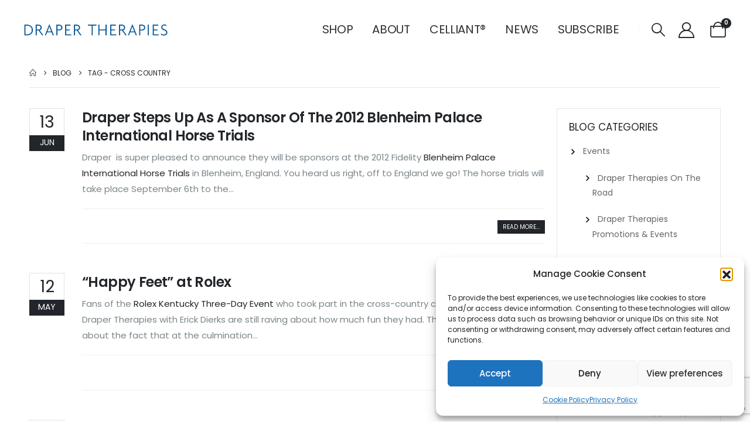

--- FILE ---
content_type: text/html; charset=UTF-8
request_url: https://www.drapertherapies.com/tag/cross-country/
body_size: 22733
content:
	<!DOCTYPE html>
	<html  lang="en-US" prefix="og: http://ogp.me/ns# fb: http://ogp.me/ns/fb#">
	<head>
		<meta http-equiv="X-UA-Compatible" content="IE=edge" />
		<meta http-equiv="Content-Type" content="text/html; charset=UTF-8" />
		<meta name="viewport" content="width=device-width, initial-scale=1, minimum-scale=1" />

		<link rel="profile" href="https://gmpg.org/xfn/11" />
		<link rel="pingback" href="https://www.drapertherapies.com/xmlrpc.php" />
		<title>Cross Country &#8211; Draper Therapies</title>
<meta name='robots' content='max-image-preview:large' />

            <script data-no-defer="1" data-ezscrex="false" data-cfasync="false" data-pagespeed-no-defer data-cookieconsent="ignore">
                var ctPublicFunctions = {"_ajax_nonce":"95d817cdf3","_rest_nonce":"b0f8080929","_ajax_url":"\/wp-admin\/admin-ajax.php","_rest_url":"https:\/\/www.drapertherapies.com\/wp-json\/","data__cookies_type":"native","data__ajax_type":"rest","data__bot_detector_enabled":0,"data__frontend_data_log_enabled":1,"cookiePrefix":"","wprocket_detected":false,"host_url":"www.drapertherapies.com","text__ee_click_to_select":"Click to select the whole data","text__ee_original_email":"The complete one is","text__ee_got_it":"Got it","text__ee_blocked":"Blocked","text__ee_cannot_connect":"Cannot connect","text__ee_cannot_decode":"Can not decode email. Unknown reason","text__ee_email_decoder":"CleanTalk email decoder","text__ee_wait_for_decoding":"The magic is on the way!","text__ee_decoding_process":"Please wait a few seconds while we decode the contact data."}
            </script>
        
            <script data-no-defer="1" data-ezscrex="false" data-cfasync="false" data-pagespeed-no-defer data-cookieconsent="ignore">
                var ctPublic = {"_ajax_nonce":"95d817cdf3","settings__forms__check_internal":"0","settings__forms__check_external":"0","settings__forms__force_protection":0,"settings__forms__search_test":"1","settings__forms__wc_add_to_cart":"0","settings__data__bot_detector_enabled":0,"settings__sfw__anti_crawler":0,"blog_home":"https:\/\/www.drapertherapies.com\/","pixel__setting":"0","pixel__enabled":false,"pixel__url":null,"data__email_check_before_post":"1","data__email_check_exist_post":0,"data__cookies_type":"native","data__key_is_ok":true,"data__visible_fields_required":true,"wl_brandname":"Anti-Spam by CleanTalk","wl_brandname_short":"CleanTalk","ct_checkjs_key":1853285112,"emailEncoderPassKey":"eaec69929ad02999c6ddc5388ef67fff","bot_detector_forms_excluded":"W10=","advancedCacheExists":false,"varnishCacheExists":false,"wc_ajax_add_to_cart":true}
            </script>
        <link rel='dns-prefetch' href='//www.googletagmanager.com' />
<link rel='dns-prefetch' href='//www.drapertherapies.com' />
<link rel="alternate" type="application/rss+xml" title="Draper Therapies &raquo; Feed" href="https://www.drapertherapies.com/feed/" />
<link rel="alternate" type="application/rss+xml" title="Draper Therapies &raquo; Comments Feed" href="https://www.drapertherapies.com/comments/feed/" />
<link rel="alternate" type="application/rss+xml" title="Draper Therapies &raquo; Cross Country Tag Feed" href="https://www.drapertherapies.com/tag/cross-country/feed/" />
		<link rel="shortcut icon" href="//www.drapertherapies.com/wp-content/themes/porto/images/logo/favicon.png" type="image/x-icon" />
				<link rel="apple-touch-icon" href="//www.drapertherapies.com/wp-content/themes/porto/images/logo/apple-touch-icon.png" />
				<link rel="apple-touch-icon" sizes="120x120" href="//www.drapertherapies.com/wp-content/themes/porto/images/logo/apple-touch-icon_120x120.png" />
				<link rel="apple-touch-icon" sizes="76x76" href="//www.drapertherapies.com/wp-content/themes/porto/images/logo/apple-touch-icon_76x76.png" />
				<link rel="apple-touch-icon" sizes="152x152" href="//www.drapertherapies.com/wp-content/themes/porto/images/logo/apple-touch-icon_152x152.png" />
		<style id='wp-img-auto-sizes-contain-inline-css'>
img:is([sizes=auto i],[sizes^="auto," i]){contain-intrinsic-size:3000px 1500px}
/*# sourceURL=wp-img-auto-sizes-contain-inline-css */
</style>
<style id='wp-emoji-styles-inline-css'>

	img.wp-smiley, img.emoji {
		display: inline !important;
		border: none !important;
		box-shadow: none !important;
		height: 1em !important;
		width: 1em !important;
		margin: 0 0.07em !important;
		vertical-align: -0.1em !important;
		background: none !important;
		padding: 0 !important;
	}
/*# sourceURL=wp-emoji-styles-inline-css */
</style>
<style id='wp-block-library-inline-css'>
:root{--wp-block-synced-color:#7a00df;--wp-block-synced-color--rgb:122,0,223;--wp-bound-block-color:var(--wp-block-synced-color);--wp-editor-canvas-background:#ddd;--wp-admin-theme-color:#007cba;--wp-admin-theme-color--rgb:0,124,186;--wp-admin-theme-color-darker-10:#006ba1;--wp-admin-theme-color-darker-10--rgb:0,107,160.5;--wp-admin-theme-color-darker-20:#005a87;--wp-admin-theme-color-darker-20--rgb:0,90,135;--wp-admin-border-width-focus:2px}@media (min-resolution:192dpi){:root{--wp-admin-border-width-focus:1.5px}}.wp-element-button{cursor:pointer}:root .has-very-light-gray-background-color{background-color:#eee}:root .has-very-dark-gray-background-color{background-color:#313131}:root .has-very-light-gray-color{color:#eee}:root .has-very-dark-gray-color{color:#313131}:root .has-vivid-green-cyan-to-vivid-cyan-blue-gradient-background{background:linear-gradient(135deg,#00d084,#0693e3)}:root .has-purple-crush-gradient-background{background:linear-gradient(135deg,#34e2e4,#4721fb 50%,#ab1dfe)}:root .has-hazy-dawn-gradient-background{background:linear-gradient(135deg,#faaca8,#dad0ec)}:root .has-subdued-olive-gradient-background{background:linear-gradient(135deg,#fafae1,#67a671)}:root .has-atomic-cream-gradient-background{background:linear-gradient(135deg,#fdd79a,#004a59)}:root .has-nightshade-gradient-background{background:linear-gradient(135deg,#330968,#31cdcf)}:root .has-midnight-gradient-background{background:linear-gradient(135deg,#020381,#2874fc)}:root{--wp--preset--font-size--normal:16px;--wp--preset--font-size--huge:42px}.has-regular-font-size{font-size:1em}.has-larger-font-size{font-size:2.625em}.has-normal-font-size{font-size:var(--wp--preset--font-size--normal)}.has-huge-font-size{font-size:var(--wp--preset--font-size--huge)}.has-text-align-center{text-align:center}.has-text-align-left{text-align:left}.has-text-align-right{text-align:right}.has-fit-text{white-space:nowrap!important}#end-resizable-editor-section{display:none}.aligncenter{clear:both}.items-justified-left{justify-content:flex-start}.items-justified-center{justify-content:center}.items-justified-right{justify-content:flex-end}.items-justified-space-between{justify-content:space-between}.screen-reader-text{border:0;clip-path:inset(50%);height:1px;margin:-1px;overflow:hidden;padding:0;position:absolute;width:1px;word-wrap:normal!important}.screen-reader-text:focus{background-color:#ddd;clip-path:none;color:#444;display:block;font-size:1em;height:auto;left:5px;line-height:normal;padding:15px 23px 14px;text-decoration:none;top:5px;width:auto;z-index:100000}html :where(.has-border-color){border-style:solid}html :where([style*=border-top-color]){border-top-style:solid}html :where([style*=border-right-color]){border-right-style:solid}html :where([style*=border-bottom-color]){border-bottom-style:solid}html :where([style*=border-left-color]){border-left-style:solid}html :where([style*=border-width]){border-style:solid}html :where([style*=border-top-width]){border-top-style:solid}html :where([style*=border-right-width]){border-right-style:solid}html :where([style*=border-bottom-width]){border-bottom-style:solid}html :where([style*=border-left-width]){border-left-style:solid}html :where(img[class*=wp-image-]){height:auto;max-width:100%}:where(figure){margin:0 0 1em}html :where(.is-position-sticky){--wp-admin--admin-bar--position-offset:var(--wp-admin--admin-bar--height,0px)}@media screen and (max-width:600px){html :where(.is-position-sticky){--wp-admin--admin-bar--position-offset:0px}}

/*# sourceURL=wp-block-library-inline-css */
</style><style id='global-styles-inline-css'>
:root{--wp--preset--aspect-ratio--square: 1;--wp--preset--aspect-ratio--4-3: 4/3;--wp--preset--aspect-ratio--3-4: 3/4;--wp--preset--aspect-ratio--3-2: 3/2;--wp--preset--aspect-ratio--2-3: 2/3;--wp--preset--aspect-ratio--16-9: 16/9;--wp--preset--aspect-ratio--9-16: 9/16;--wp--preset--color--black: #000000;--wp--preset--color--cyan-bluish-gray: #abb8c3;--wp--preset--color--white: #ffffff;--wp--preset--color--pale-pink: #f78da7;--wp--preset--color--vivid-red: #cf2e2e;--wp--preset--color--luminous-vivid-orange: #ff6900;--wp--preset--color--luminous-vivid-amber: #fcb900;--wp--preset--color--light-green-cyan: #7bdcb5;--wp--preset--color--vivid-green-cyan: #00d084;--wp--preset--color--pale-cyan-blue: #8ed1fc;--wp--preset--color--vivid-cyan-blue: #0693e3;--wp--preset--color--vivid-purple: #9b51e0;--wp--preset--color--primary: var(--porto-primary-color);--wp--preset--color--secondary: var(--porto-secondary-color);--wp--preset--color--tertiary: var(--porto-tertiary-color);--wp--preset--color--quaternary: var(--porto-quaternary-color);--wp--preset--color--dark: var(--porto-dark-color);--wp--preset--color--light: var(--porto-light-color);--wp--preset--color--primary-hover: var(--porto-primary-light-5);--wp--preset--gradient--vivid-cyan-blue-to-vivid-purple: linear-gradient(135deg,rgb(6,147,227) 0%,rgb(155,81,224) 100%);--wp--preset--gradient--light-green-cyan-to-vivid-green-cyan: linear-gradient(135deg,rgb(122,220,180) 0%,rgb(0,208,130) 100%);--wp--preset--gradient--luminous-vivid-amber-to-luminous-vivid-orange: linear-gradient(135deg,rgb(252,185,0) 0%,rgb(255,105,0) 100%);--wp--preset--gradient--luminous-vivid-orange-to-vivid-red: linear-gradient(135deg,rgb(255,105,0) 0%,rgb(207,46,46) 100%);--wp--preset--gradient--very-light-gray-to-cyan-bluish-gray: linear-gradient(135deg,rgb(238,238,238) 0%,rgb(169,184,195) 100%);--wp--preset--gradient--cool-to-warm-spectrum: linear-gradient(135deg,rgb(74,234,220) 0%,rgb(151,120,209) 20%,rgb(207,42,186) 40%,rgb(238,44,130) 60%,rgb(251,105,98) 80%,rgb(254,248,76) 100%);--wp--preset--gradient--blush-light-purple: linear-gradient(135deg,rgb(255,206,236) 0%,rgb(152,150,240) 100%);--wp--preset--gradient--blush-bordeaux: linear-gradient(135deg,rgb(254,205,165) 0%,rgb(254,45,45) 50%,rgb(107,0,62) 100%);--wp--preset--gradient--luminous-dusk: linear-gradient(135deg,rgb(255,203,112) 0%,rgb(199,81,192) 50%,rgb(65,88,208) 100%);--wp--preset--gradient--pale-ocean: linear-gradient(135deg,rgb(255,245,203) 0%,rgb(182,227,212) 50%,rgb(51,167,181) 100%);--wp--preset--gradient--electric-grass: linear-gradient(135deg,rgb(202,248,128) 0%,rgb(113,206,126) 100%);--wp--preset--gradient--midnight: linear-gradient(135deg,rgb(2,3,129) 0%,rgb(40,116,252) 100%);--wp--preset--font-size--small: 13px;--wp--preset--font-size--medium: 20px;--wp--preset--font-size--large: 36px;--wp--preset--font-size--x-large: 42px;--wp--preset--spacing--20: 0.44rem;--wp--preset--spacing--30: 0.67rem;--wp--preset--spacing--40: 1rem;--wp--preset--spacing--50: 1.5rem;--wp--preset--spacing--60: 2.25rem;--wp--preset--spacing--70: 3.38rem;--wp--preset--spacing--80: 5.06rem;--wp--preset--shadow--natural: 6px 6px 9px rgba(0, 0, 0, 0.2);--wp--preset--shadow--deep: 12px 12px 50px rgba(0, 0, 0, 0.4);--wp--preset--shadow--sharp: 6px 6px 0px rgba(0, 0, 0, 0.2);--wp--preset--shadow--outlined: 6px 6px 0px -3px rgb(255, 255, 255), 6px 6px rgb(0, 0, 0);--wp--preset--shadow--crisp: 6px 6px 0px rgb(0, 0, 0);}:where(.is-layout-flex){gap: 0.5em;}:where(.is-layout-grid){gap: 0.5em;}body .is-layout-flex{display: flex;}.is-layout-flex{flex-wrap: wrap;align-items: center;}.is-layout-flex > :is(*, div){margin: 0;}body .is-layout-grid{display: grid;}.is-layout-grid > :is(*, div){margin: 0;}:where(.wp-block-columns.is-layout-flex){gap: 2em;}:where(.wp-block-columns.is-layout-grid){gap: 2em;}:where(.wp-block-post-template.is-layout-flex){gap: 1.25em;}:where(.wp-block-post-template.is-layout-grid){gap: 1.25em;}.has-black-color{color: var(--wp--preset--color--black) !important;}.has-cyan-bluish-gray-color{color: var(--wp--preset--color--cyan-bluish-gray) !important;}.has-white-color{color: var(--wp--preset--color--white) !important;}.has-pale-pink-color{color: var(--wp--preset--color--pale-pink) !important;}.has-vivid-red-color{color: var(--wp--preset--color--vivid-red) !important;}.has-luminous-vivid-orange-color{color: var(--wp--preset--color--luminous-vivid-orange) !important;}.has-luminous-vivid-amber-color{color: var(--wp--preset--color--luminous-vivid-amber) !important;}.has-light-green-cyan-color{color: var(--wp--preset--color--light-green-cyan) !important;}.has-vivid-green-cyan-color{color: var(--wp--preset--color--vivid-green-cyan) !important;}.has-pale-cyan-blue-color{color: var(--wp--preset--color--pale-cyan-blue) !important;}.has-vivid-cyan-blue-color{color: var(--wp--preset--color--vivid-cyan-blue) !important;}.has-vivid-purple-color{color: var(--wp--preset--color--vivid-purple) !important;}.has-black-background-color{background-color: var(--wp--preset--color--black) !important;}.has-cyan-bluish-gray-background-color{background-color: var(--wp--preset--color--cyan-bluish-gray) !important;}.has-white-background-color{background-color: var(--wp--preset--color--white) !important;}.has-pale-pink-background-color{background-color: var(--wp--preset--color--pale-pink) !important;}.has-vivid-red-background-color{background-color: var(--wp--preset--color--vivid-red) !important;}.has-luminous-vivid-orange-background-color{background-color: var(--wp--preset--color--luminous-vivid-orange) !important;}.has-luminous-vivid-amber-background-color{background-color: var(--wp--preset--color--luminous-vivid-amber) !important;}.has-light-green-cyan-background-color{background-color: var(--wp--preset--color--light-green-cyan) !important;}.has-vivid-green-cyan-background-color{background-color: var(--wp--preset--color--vivid-green-cyan) !important;}.has-pale-cyan-blue-background-color{background-color: var(--wp--preset--color--pale-cyan-blue) !important;}.has-vivid-cyan-blue-background-color{background-color: var(--wp--preset--color--vivid-cyan-blue) !important;}.has-vivid-purple-background-color{background-color: var(--wp--preset--color--vivid-purple) !important;}.has-black-border-color{border-color: var(--wp--preset--color--black) !important;}.has-cyan-bluish-gray-border-color{border-color: var(--wp--preset--color--cyan-bluish-gray) !important;}.has-white-border-color{border-color: var(--wp--preset--color--white) !important;}.has-pale-pink-border-color{border-color: var(--wp--preset--color--pale-pink) !important;}.has-vivid-red-border-color{border-color: var(--wp--preset--color--vivid-red) !important;}.has-luminous-vivid-orange-border-color{border-color: var(--wp--preset--color--luminous-vivid-orange) !important;}.has-luminous-vivid-amber-border-color{border-color: var(--wp--preset--color--luminous-vivid-amber) !important;}.has-light-green-cyan-border-color{border-color: var(--wp--preset--color--light-green-cyan) !important;}.has-vivid-green-cyan-border-color{border-color: var(--wp--preset--color--vivid-green-cyan) !important;}.has-pale-cyan-blue-border-color{border-color: var(--wp--preset--color--pale-cyan-blue) !important;}.has-vivid-cyan-blue-border-color{border-color: var(--wp--preset--color--vivid-cyan-blue) !important;}.has-vivid-purple-border-color{border-color: var(--wp--preset--color--vivid-purple) !important;}.has-vivid-cyan-blue-to-vivid-purple-gradient-background{background: var(--wp--preset--gradient--vivid-cyan-blue-to-vivid-purple) !important;}.has-light-green-cyan-to-vivid-green-cyan-gradient-background{background: var(--wp--preset--gradient--light-green-cyan-to-vivid-green-cyan) !important;}.has-luminous-vivid-amber-to-luminous-vivid-orange-gradient-background{background: var(--wp--preset--gradient--luminous-vivid-amber-to-luminous-vivid-orange) !important;}.has-luminous-vivid-orange-to-vivid-red-gradient-background{background: var(--wp--preset--gradient--luminous-vivid-orange-to-vivid-red) !important;}.has-very-light-gray-to-cyan-bluish-gray-gradient-background{background: var(--wp--preset--gradient--very-light-gray-to-cyan-bluish-gray) !important;}.has-cool-to-warm-spectrum-gradient-background{background: var(--wp--preset--gradient--cool-to-warm-spectrum) !important;}.has-blush-light-purple-gradient-background{background: var(--wp--preset--gradient--blush-light-purple) !important;}.has-blush-bordeaux-gradient-background{background: var(--wp--preset--gradient--blush-bordeaux) !important;}.has-luminous-dusk-gradient-background{background: var(--wp--preset--gradient--luminous-dusk) !important;}.has-pale-ocean-gradient-background{background: var(--wp--preset--gradient--pale-ocean) !important;}.has-electric-grass-gradient-background{background: var(--wp--preset--gradient--electric-grass) !important;}.has-midnight-gradient-background{background: var(--wp--preset--gradient--midnight) !important;}.has-small-font-size{font-size: var(--wp--preset--font-size--small) !important;}.has-medium-font-size{font-size: var(--wp--preset--font-size--medium) !important;}.has-large-font-size{font-size: var(--wp--preset--font-size--large) !important;}.has-x-large-font-size{font-size: var(--wp--preset--font-size--x-large) !important;}
/*# sourceURL=global-styles-inline-css */
</style>

<style id='classic-theme-styles-inline-css'>
/*! This file is auto-generated */
.wp-block-button__link{color:#fff;background-color:#32373c;border-radius:9999px;box-shadow:none;text-decoration:none;padding:calc(.667em + 2px) calc(1.333em + 2px);font-size:1.125em}.wp-block-file__button{background:#32373c;color:#fff;text-decoration:none}
/*# sourceURL=/wp-includes/css/classic-themes.min.css */
</style>
<link rel='stylesheet' id='cleantalk-public-css-css' href='https://www.drapertherapies.com/wp-content/plugins/cleantalk-spam-protect/css/cleantalk-public.min.css?ver=6.70.1_1766851533' media='all' />
<link rel='stylesheet' id='cleantalk-email-decoder-css-css' href='https://www.drapertherapies.com/wp-content/plugins/cleantalk-spam-protect/css/cleantalk-email-decoder.min.css?ver=6.70.1_1766851533' media='all' />
<link rel='stylesheet' id='contact-form-7-css' href='https://www.drapertherapies.com/wp-content/plugins/contact-form-7/includes/css/styles.css?ver=6.1.4' media='all' />
<style id='woocommerce-inline-inline-css'>
.woocommerce form .form-row .required { visibility: visible; }
/*# sourceURL=woocommerce-inline-inline-css */
</style>
<link rel='stylesheet' id='cmplz-general-css' href='https://www.drapertherapies.com/wp-content/plugins/complianz-gdpr/assets/css/cookieblocker.min.css?ver=1766021614' media='all' />
<link rel='stylesheet' id='porto-fs-progress-bar-css' href='https://www.drapertherapies.com/wp-content/themes/porto/inc/lib/woocommerce-shipping-progress-bar/shipping-progress-bar.css?ver=7.4.4' media='all' />
<link rel='stylesheet' id='porto-css-vars-css' href='https://www.drapertherapies.com/wp-content/uploads/porto_styles/theme_css_vars.css?ver=7.4.4' media='all' />
<link rel='stylesheet' id='js_composer_front-css' href='https://www.drapertherapies.com/wp-content/uploads/porto_styles/js_composer.css?ver=7.4.4' media='all' />
<link rel='stylesheet' id='bootstrap-css' href='https://www.drapertherapies.com/wp-content/uploads/porto_styles/bootstrap.css?ver=7.4.4' media='all' />
<link rel='stylesheet' id='porto-plugins-css' href='https://www.drapertherapies.com/wp-content/themes/porto/css/plugins.css?ver=7.4.4' media='all' />
<link rel='stylesheet' id='porto-theme-css' href='https://www.drapertherapies.com/wp-content/themes/porto/css/theme.css?ver=7.4.4' media='all' />
<link rel='stylesheet' id='porto-theme-member-css' href='https://www.drapertherapies.com/wp-content/themes/porto/css/theme_member.css?ver=7.4.4' media='all' />
<link rel='stylesheet' id='porto-shortcodes-css' href='https://www.drapertherapies.com/wp-content/uploads/porto_styles/shortcodes.css?ver=7.4.4' media='all' />
<link rel='stylesheet' id='porto-theme-shop-css' href='https://www.drapertherapies.com/wp-content/themes/porto/css/theme_shop.css?ver=7.4.4' media='all' />
<link rel='stylesheet' id='porto-shop-toolbar-css' href='https://www.drapertherapies.com/wp-content/themes/porto/css/theme/shop/other/toolbar.css?ver=7.4.4' media='all' />
<link rel='stylesheet' id='porto-theme-wpb-css' href='https://www.drapertherapies.com/wp-content/themes/porto/css/theme_wpb.css?ver=7.4.4' media='all' />
<link rel='stylesheet' id='porto-dynamic-style-css' href='https://www.drapertherapies.com/wp-content/uploads/porto_styles/dynamic_style.css?ver=7.4.4' media='all' />
<link rel='stylesheet' id='porto-type-builder-css' href='https://www.drapertherapies.com/wp-content/plugins/porto-functionality/builders/assets/type-builder.css?ver=3.7.2' media='all' />
<link rel='stylesheet' id='porto-account-login-style-css' href='https://www.drapertherapies.com/wp-content/themes/porto/css/theme/shop/login-style/account-login.css?ver=7.4.4' media='all' />
<link rel='stylesheet' id='porto-theme-woopage-css' href='https://www.drapertherapies.com/wp-content/themes/porto/css/theme/shop/other/woopage.css?ver=7.4.4' media='all' />
<link rel='stylesheet' id='porto-post-style-css' href='https://www.drapertherapies.com/wp-content/themes/porto/css/theme/blog/type/woocommerce.css?ver=7.4.4' media='all' />
<link rel='stylesheet' id='porto-style-css' href='https://www.drapertherapies.com/wp-content/themes/porto/style.css?ver=7.4.4' media='all' />
<style id='porto-style-inline-css'>
.side-header-narrow-bar-logo{max-width:250px}@media (min-width:992px){}.page-top ul.breadcrumb > li.home{display:inline-block}.page-top ul.breadcrumb > li.home a{position:relative;width:1em;text-indent:-9999px}.page-top ul.breadcrumb > li.home a:after{content:"\e883";font-family:'porto';float:left;text-indent:0}#login-form-popup{max-width:480px}.mega-menu.menu-hover-line > li.menu-item > a:before{height:1px;background-color:#333;margin-top:10px}.font-weight-semibold > a{font-weight:inherit !important}#header .header-top .mega-menu > li.menu-item > a{font-weight:400;letter-spacing:-.025em}#header .searchform input{width:280px}#header .my-account,#header .my-wishlist{font-size:27px}#header .searchform-popup .search-toggle{font-size:23px}#mini-cart{padding-left:.25rem}#mini-cart .cart-items,.my-wishlist .wishlist-count{box-shadow:none;background:#222529}@media (min-width:992px){#header .logo{margin-right:1rem}.header-wrapper.wide .container-fluid{padding-left:3vw;padding-right:3vw}.header-col>*:not(.header-col-wide),.header-col-wide>*:not(.header-col-wide){margin-left:1.125rem}}@media (max-width:991px){#header .top-links{display:none}}@media (max-width:575px){#header .porto-view-switcher{display:none}#header .header-right .searchform{right:-140px}}@media (max-width:359px){.header-col>*:not(.header-col-wide),.header-col-wide>*:not(.header-col-wide){margin-left:3px}}.page-header-6{padding-bottom:0}.page-header-6 .container:after{content:'';display:block;border-bottom:1px solid #e7e7e7;margin-top:12px}.btn-modern{font-weight:400;letter-spacing:.15em}.porto-ibanner-layer .btn-modern.btn-lg{font-size:.875em;padding:1.375em 3.65em}.thumb-info .thumb-info-title{font-size:1.25rem}li.product-category .sub-categories{font-weight:300;letter-spacing:-.025em}ul.products li.product-category .thumb-info-title{width:auto;padding-right:0}ul.products li.product-category .thumb-info h3{font-size:inherit;letter-spacing:.2em;font-weight:600;text-transform:none}ul.products li.product-category .thumb-info h3:after{content:'';display:inline-block;width:.55em;height:.55em;border-width:1px 1px 0 0;margin-left:.3em;transform:rotate(45deg) skew(12deg,12deg);transition:margin-left .3s;border-style:solid}ul.products li.product-category .thumb-info h3:hover:after{margin-left:.5em}.owl-carousel.nav-style-4 .owl-nav [class*="owl-"]:before{content:'';display:block;width:.9em;height:.9em;border-width:1.5px 1.5px 0 0;border-style:solid;border-color:#222529;transform:translateX(-50%) rotate(45deg) skew(10deg,10deg)}.owl-carousel.nav-style-4 .owl-nav .owl-prev:before{transform:translateX(20%) rotate(-135deg) skew(10deg,10deg)}.owl-carousel.dots-style-1 .owl-dots span,.products-slider.owl-carousel .owl-dot span{border-color:#222529}.owl-carousel.dots-style-1 .owl-dot.active span,.owl-carousel.dots-style-1 .owl-dot:hover span,.products-slider.owl-carousel .owl-dot:hover span,.products-slider.owl-carousel .owl-dot.active span{color:#222529}.porto-products.show-category .products-filter{text-align:center}.porto-products.show-category .product-categories li{display:inline-block;margin:0 1.5rem 1rem}.porto-products.show-category .section-title,.porto-products.show-category .product-categories a:before{display:none}.porto-products.show-category .product-categories a{padding:0;color:#333;font-size:.8125rem;font-weight:400;letter-spacing:-.025em;text-transform:uppercase;line-height:1.5;text-decoration:none}.porto-products.show-category .product-categories a:hover,.porto-products.show-category .product-categories .current a{border-bottom:1px solid}.testimonial blockquote p{font-size:1.375rem;line-height:1.4;font-style:italic}.testimonial blockquote p:before{content:'“';font-size:250%;margin-right:.5rem}.testimonial .testimonial-author strong{font-size:1.125rem;letter-spacing:-.025em;font-weight:300;color:#555}.testimonial .testimonial-author strong:before{content:'-';margin-right:.25rem}.testimonial.testimonial-style-2 .testimonial-author{margin:0}.blog-posts .post .entry-title{font-size:1.5rem;letter-spacing:-.025em;margin-bottom:.5rem}.blog-posts .post .clearfix{display:none}.blog-posts .post .post-excerpt:last-child{margin-bottom:0}article.post-grid .post-date .day{background:#222529;color:#fff;letter-spacing:.05em;font-size:1.125rem;padding-bottom:0;line-height:1}article.post-grid .post-date .month{font-size:.75rem;text-transform:uppercase;line-height:1.2;padding-bottom:8px;letter-spacing:.05em}article.post-grid .post-image .post-date{right:auto;top:20px;left:20px;width:auto;min-width:44px}body:not(.home) .post-image .img-thumbnail,body:not(.home) .post-image.img-thumbnail img{border:1px solid #e7e7e7}@media (max-width:991px){.thumb-info .thumb-info-title{font-size:1.0625rem}.porto-products.show-category .product-categories li{margin:0 1rem .75rem}}.widget-style .labels,.widget-style .add-links-wrap,.widget-style .sale-product-daily-deal{display:none}.widget-style .product-inner{display:flex;align-items:center}.widget-style .product-image{max-width:90px;flex:0 0 90px}.widget-style .product-content{flex:1;padding-left:1rem;max-width:calc(100% - 90px)}.widget-style ul.products li.product-col{margin-bottom:.25rem}.footer-top .wysija-paragraph{flex:1;padding-right:.75rem}.footer-top .wysija-input{height:3rem;background:#f4f4f4;border:none;font-size:.75rem;padding-left:1.25rem;box-shadow:none}.footer-top .wysija-submit{height:3rem}.widget .widget-title,#footer .widget-title{font-size:.9375rem;font-weight:700}#footer .widget > div > ul li{margin-bottom:.625rem}#footer .share-links a{width:2.5rem;height:2.5rem;box-shadow:none;border:1px solid #e7e7e7}#footer .footer-main > .container{padding-top:0;padding-bottom:0}.footer-main > .container:before,.footer-main > .container:after{content:'';border-top:1px solid #e7e7e7;display:block}.footer-main > .container:before{margin-bottom:2.5rem}.footer-main > .container:after{margin-top:.625rem}#footer .footer-bottom{font-size:1em}
/*# sourceURL=porto-style-inline-css */
</style>
<script id="woocommerce-google-analytics-integration-gtag-js-after">
/* Google Analytics for WooCommerce (gtag.js) */
					window.dataLayer = window.dataLayer || [];
					function gtag(){dataLayer.push(arguments);}
					// Set up default consent state.
					for ( const mode of [{"analytics_storage":"denied","ad_storage":"denied","ad_user_data":"denied","ad_personalization":"denied","region":["AT","BE","BG","HR","CY","CZ","DK","EE","FI","FR","DE","GR","HU","IS","IE","IT","LV","LI","LT","LU","MT","NL","NO","PL","PT","RO","SK","SI","ES","SE","GB","CH"]}] || [] ) {
						gtag( "consent", "default", { "wait_for_update": 500, ...mode } );
					}
					gtag("js", new Date());
					gtag("set", "developer_id.dOGY3NW", true);
					gtag("config", "G-99T2RPHECV", {"track_404":true,"allow_google_signals":true,"logged_in":false,"linker":{"domains":[],"allow_incoming":false},"custom_map":{"dimension1":"logged_in"}});
//# sourceURL=woocommerce-google-analytics-integration-gtag-js-after
</script>
<script src="https://www.drapertherapies.com/wp-content/plugins/cleantalk-spam-protect/js/apbct-public-bundle_gathering.min.js?ver=6.70.1_1766851533" id="apbct-public-bundle_gathering.min-js-js"></script>
<script src="https://www.drapertherapies.com/wp-includes/js/jquery/jquery.min.js?ver=3.7.1" id="jquery-core-js"></script>
<script src="https://www.drapertherapies.com/wp-includes/js/jquery/jquery-migrate.min.js?ver=3.4.1" id="jquery-migrate-js"></script>
<script src="https://www.drapertherapies.com/wp-content/plugins/woocommerce/assets/js/jquery-blockui/jquery.blockUI.min.js?ver=2.7.0-wc.10.4.3" id="wc-jquery-blockui-js" data-wp-strategy="defer"></script>
<script id="wc-add-to-cart-js-extra">
var wc_add_to_cart_params = {"ajax_url":"/wp-admin/admin-ajax.php","wc_ajax_url":"/?wc-ajax=%%endpoint%%","i18n_view_cart":"View cart","cart_url":"https://www.drapertherapies.com/cart/","is_cart":"","cart_redirect_after_add":"no"};
//# sourceURL=wc-add-to-cart-js-extra
</script>
<script src="https://www.drapertherapies.com/wp-content/plugins/woocommerce/assets/js/frontend/add-to-cart.min.js?ver=10.4.3" id="wc-add-to-cart-js" data-wp-strategy="defer"></script>
<script src="https://www.drapertherapies.com/wp-content/plugins/woocommerce/assets/js/js-cookie/js.cookie.min.js?ver=2.1.4-wc.10.4.3" id="wc-js-cookie-js" defer data-wp-strategy="defer"></script>
<script id="woocommerce-js-extra">
var woocommerce_params = {"ajax_url":"/wp-admin/admin-ajax.php","wc_ajax_url":"/?wc-ajax=%%endpoint%%","i18n_password_show":"Show password","i18n_password_hide":"Hide password"};
//# sourceURL=woocommerce-js-extra
</script>
<script src="https://www.drapertherapies.com/wp-content/plugins/woocommerce/assets/js/frontend/woocommerce.min.js?ver=10.4.3" id="woocommerce-js" defer data-wp-strategy="defer"></script>
<script src="https://www.drapertherapies.com/wp-content/plugins/js_composer/assets/js/vendors/woocommerce-add-to-cart.js?ver=8.7.2" id="vc_woocommerce-add-to-cart-js-js"></script>
<script id="wc-cart-fragments-js-extra">
var wc_cart_fragments_params = {"ajax_url":"/wp-admin/admin-ajax.php","wc_ajax_url":"/?wc-ajax=%%endpoint%%","cart_hash_key":"wc_cart_hash_583961e455968b396042e49c5c27b17b","fragment_name":"wc_fragments_583961e455968b396042e49c5c27b17b","request_timeout":"15000"};
//# sourceURL=wc-cart-fragments-js-extra
</script>
<script src="https://www.drapertherapies.com/wp-content/plugins/woocommerce/assets/js/frontend/cart-fragments.min.js?ver=10.4.3" id="wc-cart-fragments-js" defer data-wp-strategy="defer"></script>
<script src="https://www.drapertherapies.com/wp-content/plugins/woocommerce/assets/js/jquery-cookie/jquery.cookie.min.js?ver=1.4.1-wc.10.4.3" id="wc-jquery-cookie-js" defer data-wp-strategy="defer"></script>
<script></script><link rel="https://api.w.org/" href="https://www.drapertherapies.com/wp-json/" /><link rel="alternate" title="JSON" type="application/json" href="https://www.drapertherapies.com/wp-json/wp/v2/tags/256" /><link rel="EditURI" type="application/rsd+xml" title="RSD" href="https://www.drapertherapies.com/xmlrpc.php?rsd" />
<meta name="generator" content="WordPress 6.9" />
<meta name="generator" content="WooCommerce 10.4.3" />
<script type='text/javascript' data-cfasync='false'>var _mmunch = {'front': false, 'page': false, 'post': false, 'category': false, 'author': false, 'search': false, 'attachment': false, 'tag': false};_mmunch['tag'] = true;</script><script data-cfasync="false" src="//a.mailmunch.co/app/v1/site.js" id="mailmunch-script" data-plugin="mailmunch" data-mailmunch-site-id="652342" async></script>			<style>.cmplz-hidden {
					display: none !important;
				}</style>		<script type="text/javascript" id="webfont-queue">
		WebFontConfig = {
			google: { families: [ 'Poppins:400,500,600,700,800,900','Playfair+Display:400,700' ] }
		};
		(function(d) {
			var wf = d.createElement('script'), s = d.scripts[d.scripts.length - 1];
			wf.src = 'https://www.drapertherapies.com/wp-content/themes/porto/js/libs/webfont.js';
			wf.async = true;
			s.parentNode.insertBefore(wf, s);
		})(document);</script>
			<noscript><style>.woocommerce-product-gallery{ opacity: 1 !important; }</style></noscript>
	<meta name="generator" content="Powered by WPBakery Page Builder - drag and drop page builder for WordPress."/>
<meta name="generator" content="Powered by Slider Revolution 6.7.40 - responsive, Mobile-Friendly Slider Plugin for WordPress with comfortable drag and drop interface." />
<script>function setREVStartSize(e){
			//window.requestAnimationFrame(function() {
				window.RSIW = window.RSIW===undefined ? window.innerWidth : window.RSIW;
				window.RSIH = window.RSIH===undefined ? window.innerHeight : window.RSIH;
				try {
					var pw = document.getElementById(e.c).parentNode.offsetWidth,
						newh;
					pw = pw===0 || isNaN(pw) || (e.l=="fullwidth" || e.layout=="fullwidth") ? window.RSIW : pw;
					e.tabw = e.tabw===undefined ? 0 : parseInt(e.tabw);
					e.thumbw = e.thumbw===undefined ? 0 : parseInt(e.thumbw);
					e.tabh = e.tabh===undefined ? 0 : parseInt(e.tabh);
					e.thumbh = e.thumbh===undefined ? 0 : parseInt(e.thumbh);
					e.tabhide = e.tabhide===undefined ? 0 : parseInt(e.tabhide);
					e.thumbhide = e.thumbhide===undefined ? 0 : parseInt(e.thumbhide);
					e.mh = e.mh===undefined || e.mh=="" || e.mh==="auto" ? 0 : parseInt(e.mh,0);
					if(e.layout==="fullscreen" || e.l==="fullscreen")
						newh = Math.max(e.mh,window.RSIH);
					else{
						e.gw = Array.isArray(e.gw) ? e.gw : [e.gw];
						for (var i in e.rl) if (e.gw[i]===undefined || e.gw[i]===0) e.gw[i] = e.gw[i-1];
						e.gh = e.el===undefined || e.el==="" || (Array.isArray(e.el) && e.el.length==0)? e.gh : e.el;
						e.gh = Array.isArray(e.gh) ? e.gh : [e.gh];
						for (var i in e.rl) if (e.gh[i]===undefined || e.gh[i]===0) e.gh[i] = e.gh[i-1];
											
						var nl = new Array(e.rl.length),
							ix = 0,
							sl;
						e.tabw = e.tabhide>=pw ? 0 : e.tabw;
						e.thumbw = e.thumbhide>=pw ? 0 : e.thumbw;
						e.tabh = e.tabhide>=pw ? 0 : e.tabh;
						e.thumbh = e.thumbhide>=pw ? 0 : e.thumbh;
						for (var i in e.rl) nl[i] = e.rl[i]<window.RSIW ? 0 : e.rl[i];
						sl = nl[0];
						for (var i in nl) if (sl>nl[i] && nl[i]>0) { sl = nl[i]; ix=i;}
						var m = pw>(e.gw[ix]+e.tabw+e.thumbw) ? 1 : (pw-(e.tabw+e.thumbw)) / (e.gw[ix]);
						newh =  (e.gh[ix] * m) + (e.tabh + e.thumbh);
					}
					var el = document.getElementById(e.c);
					if (el!==null && el) el.style.height = newh+"px";
					el = document.getElementById(e.c+"_wrapper");
					if (el!==null && el) {
						el.style.height = newh+"px";
						el.style.display = "block";
					}
				} catch(e){
					console.log("Failure at Presize of Slider:" + e)
				}
			//});
		  };</script>
<noscript><style> .wpb_animate_when_almost_visible { opacity: 1; }</style></noscript>	<link rel='stylesheet' id='wc-blocks-style-css' href='https://www.drapertherapies.com/wp-content/plugins/woocommerce/assets/client/blocks/wc-blocks.css?ver=wc-10.4.3' media='all' />
<link rel='stylesheet' id='rs-plugin-settings-css' href='//www.drapertherapies.com/wp-content/plugins/revslider/sr6/assets/css/rs6.css?ver=6.7.40' media='all' />
<style id='rs-plugin-settings-inline-css'>
#rs-demo-id {}
/*# sourceURL=rs-plugin-settings-inline-css */
</style>
</head>
	<body data-cmplz=1 class="archive tag tag-cross-country tag-256 wp-embed-responsive wp-theme-porto theme-porto woocommerce-no-js login-popup full blog-1 wpb-js-composer js-comp-ver-8.7.2 vc_responsive">
	
	<div class="page-wrapper"><!-- page wrapper -->
		
											<!-- header wrapper -->
				<div class="header-wrapper wide">
										

	<header  id="header" class="header-builder">
	
	<div class="header-main"><div class="header-row container-fluid"><div class="header-col header-left">
	<div class="logo">
	<a href="https://www.drapertherapies.com/" title="Draper Therapies - Made in the USA"  rel="home">
		<img class="img-responsive standard-logo retina-logo" width="801" height="102" src="//www.drapertherapies.com/wp-content/uploads/2021/10/Logo-No_Icons.png" alt="Draper Therapies" />	</a>
	</div>
	</div><div class="header-col header-right hidden-for-sm"><ul id="menu-menu" class="main-menu mega-menu"><li id="nav-menu-item-2758" class="menu-item menu-item-type-custom menu-item-object-custom menu-item-has-children has-sub narrow"><a href="#">Shop</a>
<div class="popup"><div class="inner" style=""><ul class="sub-menu porto-narrow-sub-menu">
	<li id="nav-menu-item-3106" class="menu-item menu-item-type-taxonomy menu-item-object-product_cat" data-cols="1"><a href="https://www.drapertherapies.com/product-category/body-therapy/">Body Therapy</a></li>
	<li id="nav-menu-item-3105" class="menu-item menu-item-type-taxonomy menu-item-object-product_cat" data-cols="1"><a href="https://www.drapertherapies.com/product-category/equine-therapy/">Equine Therapy</a></li>
	<li id="nav-menu-item-3107" class="menu-item menu-item-type-taxonomy menu-item-object-product_cat" data-cols="1"><a href="https://www.drapertherapies.com/product-category/canine-therapy/">Canine Therapy</a></li>
	<li id="nav-menu-item-3569" class="menu-item menu-item-type-taxonomy menu-item-object-product_cat" data-cols="1"><a href="https://www.drapertherapies.com/product-category/gifts/">SHOP for Gifts</a></li>
	<li id="nav-menu-item-3568" class="menu-item menu-item-type-taxonomy menu-item-object-product_cat" data-cols="1"><a href="https://www.drapertherapies.com/product-category/clearance/">Clearance</a></li>
</ul></div></div>
</li>
<li id="nav-menu-item-3276" class="menu-item menu-item-type-custom menu-item-object-custom menu-item-has-children has-sub narrow"><a href="#">About</a>
<div class="popup"><div class="inner" style=""><ul class="sub-menu porto-narrow-sub-menu">
	<li id="nav-menu-item-3581" class="menu-item menu-item-type-post_type menu-item-object-page" data-cols="1"><a href="https://www.drapertherapies.com/who-we-are/">Who We Are</a></li>
	<li id="nav-menu-item-2827" class="menu-item menu-item-type-post_type menu-item-object-page" data-cols="1"><a href="https://www.drapertherapies.com/contact/">Contact Us</a></li>
	<li id="nav-menu-item-3877" class="menu-item menu-item-type-post_type menu-item-object-page" data-cols="1"><a href="https://www.drapertherapies.com/where-to-find-us/">Where to Find Us</a></li>
	<li id="nav-menu-item-4828" class="menu-item menu-item-type-post_type menu-item-object-page" data-cols="1"><a href="https://www.drapertherapies.com/draper-advisory-board/">Draper Advisory Board</a></li>
	<li id="nav-menu-item-2824" class="menu-item menu-item-type-post_type menu-item-object-page" data-cols="1"><a href="https://www.drapertherapies.com/faqs/">FAQs</a></li>
	<li id="nav-menu-item-3592" class="menu-item menu-item-type-post_type menu-item-object-page" data-cols="1"><a href="https://www.drapertherapies.com/careers/">Careers</a></li>
</ul></div></div>
</li>
<li id="nav-menu-item-2765" class="menu-item menu-item-type-custom menu-item-object-custom menu-item-has-children has-sub narrow"><a href="#">Celliant®</a>
<div class="popup"><div class="inner" style=""><ul class="sub-menu porto-narrow-sub-menu">
	<li id="nav-menu-item-3571" class="menu-item menu-item-type-post_type menu-item-object-page" data-cols="1"><a href="https://www.drapertherapies.com/what-is-celliant/">What is Celliant?</a></li>
	<li id="nav-menu-item-3966" class="menu-item menu-item-type-post_type menu-item-object-page" data-cols="1"><a href="https://www.drapertherapies.com/celliant-how-does-it-work/">Celliant: How Does it Work?</a></li>
	<li id="nav-menu-item-3570" class="menu-item menu-item-type-post_type menu-item-object-page" data-cols="1"><a href="https://www.drapertherapies.com/clinical-studies/">Clinical Studies</a></li>
</ul></div></div>
</li>
<li id="nav-menu-item-3567" class="menu-item menu-item-type-post_type menu-item-object-page narrow"><a href="https://www.drapertherapies.com/news/">News</a></li>
<li id="nav-menu-item-6046" class="menu-item menu-item-type-custom menu-item-object-custom narrow"><a target="_blank" href="http://eepurl.com/qYv6r">Subscribe</a></li>
</ul><span class="separator"></span><div class="searchform-popup search-popup large-search-layout search-dropdown search-rounded"><a  class="search-toggle" aria-label="Search Toggle" href="#"><i class="porto-icon-magnifier"></i><span class="search-text">Search</span></a>	<form action="https://www.drapertherapies.com/" method="get"
		class="searchform search-layout-large">
		<div class="searchform-fields">
			<span class="text"><input name="s" type="text" value="" placeholder="Search&hellip;" autocomplete="off" /></span>
							<input type="hidden" name="post_type" value="product"/>
							<span class="button-wrap">
				<button class="btn btn-special" aria-label="Search" title="Search" type="submit">
					<i class="porto-icon-magnifier"></i>
				</button>
							</span>
		</div>
				<div class="live-search-list"></div>
			</form>
	</div><a href="https://www.drapertherapies.com/my-account-2/" title="My Account" class="my-account  porto-link-login"><i class="porto-icon-user-2"></i></a>		<div id="mini-cart" class="mini-cart simple">
			<div class="cart-head">
			<span class="cart-icon"><i class="minicart-icon porto-icon-cart-thick"></i><span class="cart-items">0</span></span><span class="cart-items-text">0 items</span>			</div>
			<div class="cart-popup widget_shopping_cart">
				<div class="widget_shopping_cart_content">
									<div class="cart-loading"></div>
								</div>
			</div>
				</div>
		</div><div class="header-col visible-for-sm header-right"><div class="searchform-popup search-popup large-search-layout search-dropdown search-rounded"><a  class="search-toggle" aria-label="Search Toggle" href="#"><i class="porto-icon-magnifier"></i><span class="search-text">Search</span></a>	<form action="https://www.drapertherapies.com/" method="get"
		class="searchform search-layout-large">
		<div class="searchform-fields">
			<span class="text"><input name="s" type="text" value="" placeholder="Search&hellip;" autocomplete="off" /></span>
							<input type="hidden" name="post_type" value="product"/>
							<span class="button-wrap">
				<button class="btn btn-special" aria-label="Search" title="Search" type="submit">
					<i class="porto-icon-magnifier"></i>
				</button>
							</span>
		</div>
				<div class="live-search-list"></div>
			</form>
	</div>		<div id="mini-cart" class="mini-cart simple">
			<div class="cart-head">
			<span class="cart-icon"><i class="minicart-icon porto-icon-cart-thick"></i><span class="cart-items">0</span></span><span class="cart-items-text">0 items</span>			</div>
			<div class="cart-popup widget_shopping_cart">
				<div class="widget_shopping_cart_content">
									<div class="cart-loading"></div>
								</div>
			</div>
				</div>
		<a class="mobile-toggle" href="#" aria-label="Mobile Menu"><i class="fas fa-bars"></i></a></div></div></div>	</header>

									</div>
				<!-- end header wrapper -->
			
			
					<section class="page-top page-header-6">
	<div class="container hide-title">
	<div class="row">
		<div class="col-lg-12 clearfix">
			<div class="pt-right d-none">
								<h1 class="page-title">Cross Country</h1>
							</div>
							<div class="breadcrumbs-wrap pt-left">
					<ul class="breadcrumb" itemscope itemtype="https://schema.org/BreadcrumbList"><li class="home" itemprop="itemListElement" itemscope itemtype="https://schema.org/ListItem"><a itemprop="item" href="https://www.drapertherapies.com" title="Go to Home Page"><span itemprop="name">Home</span></a><meta itemprop="position" content="1" /><i class="delimiter delimiter-2"></i></li><li itemprop="itemListElement" itemscope itemtype="https://schema.org/ListItem"><a itemprop="item" href="https://www.drapertherapies.com/blog/"><span itemprop="name">Blog</span></a><meta itemprop="position" content="2" /><i class="delimiter delimiter-2"></i></li><li>Tag&nbsp;-&nbsp;<li>Cross Country</li></li></ul>				</div>
								</div>
	</div>
</div>
	</section>
	
		<div id="main" class="column2 column2-right-sidebar boxed"><!-- main -->

			<div class="container">
			<div class="row main-content-wrap">

			<!-- main content -->
			<div class="main-content col-lg-9">

			
<div id="content" role="main">
				<input type="hidden" class="category" value="256"/>
			<input type="hidden" class="taxonomy" value="post_tag"/>
			<div class="blog-posts posts-woocommerce posts-container"><article class="post post-woocommerce post-title-simple post-827 post type-post status-publish format-standard hentry category-draper-therapies-on-the-road category-news tag-102 tag-best-foot-forward tag-blenheim tag-blenheim-palace tag-blenheim-palace-international-horse-trials tag-celliant tag-course-walk-challenge tag-cross-country tag-draper-therapies tag-england tag-eventing tag-fidelity-blenheim-palace-international-horse-trials tag-horse-trials tag-london-olympics tag-three-day-eventing">
	
			<div class="post-date">
			<span class="day">13</span><span class="month">Jun</span><time datetime="2012-06-13">June 13, 2012</time>		</div>
		<!-- Post meta before content -->
	
	<div class="post-content">
		<h2 class="entry-title"><a href="https://www.drapertherapies.com/2012/06/13/draper-steps-up-as-a-sponsor-of-the-2012-blenheim-palace-international-horse-trials/">Draper Steps Up As A Sponsor Of The 2012 Blenheim Palace International Horse Trials</a></h2>
		<span class="vcard" style="display: none;"><span class="fn"><a href="https://www.drapertherapies.com/author/draper_admin/" title="Posts by draper_admin" rel="author">draper_admin</a></span></span><span class="updated" style="display:none">2020-12-05T09:14:10-05:00</span><p class="post-excerpt">Draper  is super pleased to announce they will be sponsors at the 2012 Fidelity <a title="Blenheim Palace Interntational Horse Trials" href="http://www.blenheim-horse.co.uk/" target="_blank" rel="noopener noreferrer">Blenheim Palace International Horse Trials</a> in Blenheim, England. You heard us right, off to England we go! The horse trials will take place September 6th to the...</p>
	</div>

	<!-- Post meta after content -->
	<div class="post-meta "></div>
	<a class="btn btn-xs btn-primary text-xs text-uppercase float-sm-end mt-1" href="https://www.drapertherapies.com/2012/06/13/draper-steps-up-as-a-sponsor-of-the-2012-blenheim-palace-international-horse-trials/">Read more...</a>

</article>
<article class="post post-woocommerce post-title-simple post-475 post type-post status-publish format-standard hentry category-draper-therapies-on-the-road tag-advisory-board tag-course-walk tag-cross-country tag-draper-equine-therapy tag-draper-therapies tag-equestrian tag-eric-dierks tag-eventer tag-events tag-facebook tag-kat-wojtylak tag-rolex tag-rolex-kentucky-three-day tag-rolex-kentucky-three-day-event tag-sara-kozumplik tag-selena-ohanlon tag-therapy tag-three-day-eventing">
	
			<div class="post-date">
			<span class="day">12</span><span class="month">May</span><time datetime="2011-05-12">May 12, 2011</time>		</div>
		<!-- Post meta before content -->
	
	<div class="post-content">
		<h2 class="entry-title"><a href="https://www.drapertherapies.com/2011/05/12/happy-feet-at-rolex/">&#8220;Happy Feet&#8221; at Rolex</a></h2>
		<span class="vcard" style="display: none;"><span class="fn"><a href="https://www.drapertherapies.com/author/draper_admin/" title="Posts by draper_admin" rel="author">draper_admin</a></span></span><span class="updated" style="display:none">2020-12-05T08:59:09-05:00</span><p class="post-excerpt"><a href="http://draperevents.files.wordpress.com/2011/05/rolex-025.jpg"></a>Fans of the <a class="zem_slink" title="Rolex Kentucky Three Day" href="http://en.wikipedia.org/wiki/Rolex_Kentucky_Three_Day" rel="wikipedia">Rolex Kentucky Three-Day Event</a> who took part in the cross-country course walk sponsored by Draper Therapies with Erick Dierks are still raving about how much fun they had. They are also buzzing about the fact that at the culmination...</p>
	</div>

	<!-- Post meta after content -->
	<div class="post-meta "></div>
	<a class="btn btn-xs btn-primary text-xs text-uppercase float-sm-end mt-1" href="https://www.drapertherapies.com/2011/05/12/happy-feet-at-rolex/">Read more...</a>

</article>
<article class="post post-woocommerce post-title-simple post-98 post type-post status-publish format-standard hentry category-biography tag-advisory-board tag-course-walk tag-cross-country tag-draper-equine-therapy tag-draper-therapies tag-equestrian tag-equine tag-eric-dierks tag-eventing tag-fei-world-equestrian-games tag-horse tag-kat-wojtylak tag-kentucky tag-kentucky-horse-park tag-lexington-kentucky tag-world-equestrian-games">
	
			<div class="post-date">
			<span class="day">15</span><span class="month">Sep</span><time datetime="2010-09-15">September 15, 2010</time>		</div>
		<!-- Post meta before content -->
	
	<div class="post-content">
		<h2 class="entry-title"><a href="https://www.drapertherapies.com/2010/09/15/eric-dierks/">Eric Dierks</a></h2>
		<span class="vcard" style="display: none;"><span class="fn"><a href="https://www.drapertherapies.com/author/drapertherapies/" title="Posts by Becky Shipps" rel="author">Becky Shipps</a></span></span><span class="updated" style="display:none">2010-09-15T17:40:35-04:00</span><p class="post-excerpt"><a href="http://draperevents.files.wordpress.com/2010/09/ericcoursewalk1.jpg"></a>Eric Dierks giving a Course Walk, Rolex 2010, Photo © Mary Pierson



Eric Dierks, Draper Equine Advisory Board Member and  Draper product enthusiast is tentatively scheduled to be in  Draper’s booth to give an enlightening presentation on ”Competitive Sport and How it can Effect your Training and Overall...</p>
	</div>

	<!-- Post meta after content -->
	<div class="post-meta "></div>
	<a class="btn btn-xs btn-primary text-xs text-uppercase float-sm-end mt-1" href="https://www.drapertherapies.com/2010/09/15/eric-dierks/">Read more...</a>

</article>
</div></div>
		

</div><!-- end main content -->

<div class="sidebar-overlay"></div>	<div class="col-lg-3 sidebar porto-blog-sidebar right-sidebar mobile-sidebar"><!-- main sidebar -->
				<div data-plugin-sticky data-plugin-options="{&quot;autoInit&quot;: true, &quot;minWidth&quot;: 992, &quot;containerSelector&quot;: &quot;.main-content-wrap&quot;,&quot;autoFit&quot;:true, &quot;paddingOffsetBottom&quot;: 10}">
							<div class="sidebar-toggle"><i class="fa"></i></div>
				<div class="sidebar-content">
						<aside id="categories-3" class="widget widget_categories"><h3 class="widget-title">Blog Categories</h3>
			<ul>
					<li class="cat-item cat-item-82"><a href="https://www.drapertherapies.com/category/events/">Events</a>
<ul class='children'>
	<li class="cat-item cat-item-93"><a href="https://www.drapertherapies.com/category/events/draper-therapies-on-the-road/">Draper Therapies On The Road</a>
</li>
	<li class="cat-item cat-item-94"><a href="https://www.drapertherapies.com/category/events/draper-therapies-promotions-events/">Draper Therapies Promotions &amp; Events</a>
</li>
</ul>
</li>
	<li class="cat-item cat-item-10"><a href="https://www.drapertherapies.com/category/news/">News</a>
<ul class='children'>
	<li class="cat-item cat-item-89"><a href="https://www.drapertherapies.com/category/news/biography/">Biography</a>
</li>
	<li class="cat-item cat-item-96"><a href="https://www.drapertherapies.com/category/news/horse-shows-awards/">Horse Shows &amp; Awards</a>
</li>
</ul>
</li>
	<li class="cat-item cat-item-86"><a href="https://www.drapertherapies.com/category/therapy-topics/">Therapy Topics</a>
<ul class='children'>
	<li class="cat-item cat-item-90"><a href="https://www.drapertherapies.com/category/therapy-topics/body-therapy-draper-for-you/">Body Therapy | Draper for You</a>
</li>
	<li class="cat-item cat-item-91"><a href="https://www.drapertherapies.com/category/therapy-topics/canine-therapy-draper-for-dogs/">Canine Therapy | Draper for Dogs</a>
</li>
	<li class="cat-item cat-item-95"><a href="https://www.drapertherapies.com/category/therapy-topics/equine-therapy-draper-for-horses/">Equine Therapy | Draper for Horses</a>
</li>
</ul>
</li>
	<li class="cat-item cat-item-87"><a href="https://www.drapertherapies.com/category/tips-tricks-fun-facts-and-more/">Tips &amp; Tricks, Fun Facts, and More</a>
<ul class='children'>
	<li class="cat-item cat-item-92"><a href="https://www.drapertherapies.com/category/tips-tricks-fun-facts-and-more/did-you-know/">Did You Know</a>
</li>
	<li class="cat-item cat-item-97"><a href="https://www.drapertherapies.com/category/tips-tricks-fun-facts-and-more/tips-tricks/">Tips &amp; Tricks</a>
</li>
</ul>
</li>
	<li class="cat-item cat-item-1"><a href="https://www.drapertherapies.com/category/uncategorized/">Uncategorized</a>
</li>
			</ul>

			</aside><aside id="recent_posts-widget-2" class="widget widget-recent-posts"><h3 class="widget-title">Recent Posts</h3>			<div class="has-ccols has-ccols-spacing ccols-1 ccols-lg-1">
				<div class="post-slide"><div class="post-item-small">
			<div class="post-image img-thumbnail">
			<a href="https://www.drapertherapies.com/2022/03/15/2021-beastly-rescue-donation/" aria-label="post">
				<img width="85" height="85" src="https://www.drapertherapies.com/wp-content/uploads/2022/03/32-85x85.jpg" alt="" />
			</a>
		</div>
				<div class="post-item-content">
						<h5 class="post-item-title"><a href="https://www.drapertherapies.com/2022/03/15/2021-beastly-rescue-donation/">Draped in Health Blankets Help the Dogs of Beastly Rescue NYC!</a></h5>
					<span class="post-date">March 15, 2022</span>
			</div>
</div>
<div class="post-item-small">
			<div class="post-image img-thumbnail">
			<a href="https://www.drapertherapies.com/2022/03/08/3-must-haves-for-the-adult-re-rider/" aria-label="post">
				<img width="85" height="85" src="https://www.drapertherapies.com/wp-content/uploads/2022/03/pexels-barbara-olsen-7882359-85x85.jpg" alt="" />
			</a>
		</div>
				<div class="post-item-content">
						<h5 class="post-item-title"><a href="https://www.drapertherapies.com/2022/03/08/3-must-haves-for-the-adult-re-rider/">3 Must-Haves for the Adult Re-Rider</a></h5>
					<span class="post-date">March 8, 2022</span>
			</div>
</div>
</div>			</div>
			</aside><aside id="tag_cloud-2" class="widget widget_tag_cloud"><h3 class="widget-title">Tags</h3><div class="tagcloud"><a href="https://www.drapertherapies.com/tag/2012/" class="tag-cloud-link tag-link-102 tag-link-position-1" style="font-size: 8pt;" aria-label="2012 (6 items)">2012</a>
<a href="https://www.drapertherapies.com/tag/advisory-board/" class="tag-cloud-link tag-link-120 tag-link-position-2" style="font-size: 13.577235772358pt;" aria-label="Advisory Board (21 items)">Advisory Board</a>
<a href="https://www.drapertherapies.com/tag/award/" class="tag-cloud-link tag-link-148 tag-link-position-3" style="font-size: 9.1382113821138pt;" aria-label="award (8 items)">award</a>
<a href="https://www.drapertherapies.com/tag/best-foot-forward/" class="tag-cloud-link tag-link-162 tag-link-position-4" style="font-size: 10.162601626016pt;" aria-label="best foot forward (10 items)">best foot forward</a>
<a href="https://www.drapertherapies.com/tag/best-foot-forward-award/" class="tag-cloud-link tag-link-163 tag-link-position-5" style="font-size: 10.617886178862pt;" aria-label="best foot forward award (11 items)">best foot forward award</a>
<a href="https://www.drapertherapies.com/tag/canine/" class="tag-cloud-link tag-link-199 tag-link-position-6" style="font-size: 12.666666666667pt;" aria-label="canine (17 items)">canine</a>
<a href="https://www.drapertherapies.com/tag/celliant/" class="tag-cloud-link tag-link-211 tag-link-position-7" style="font-size: 18.69918699187pt;" aria-label="Celliant (60 items)">Celliant</a>
<a href="https://www.drapertherapies.com/tag/dog/" class="tag-cloud-link tag-link-282 tag-link-position-8" style="font-size: 11.756097560976pt;" aria-label="dog (14 items)">dog</a>
<a href="https://www.drapertherapies.com/tag/draper/" class="tag-cloud-link tag-link-306 tag-link-position-9" style="font-size: 16.308943089431pt;" aria-label="draper (37 items)">draper</a>
<a href="https://www.drapertherapies.com/tag/draper-body-therapy/" class="tag-cloud-link tag-link-309 tag-link-position-10" style="font-size: 13.121951219512pt;" aria-label="draper body therapy (19 items)">draper body therapy</a>
<a href="https://www.drapertherapies.com/tag/draper-canine-therapy/" class="tag-cloud-link tag-link-310 tag-link-position-11" style="font-size: 14.260162601626pt;" aria-label="draper canine therapy (24 items)">draper canine therapy</a>
<a href="https://www.drapertherapies.com/tag/draper-dogma/" class="tag-cloud-link tag-link-312 tag-link-position-12" style="font-size: 9.7073170731707pt;" aria-label="draper dogma (9 items)">draper dogma</a>
<a href="https://www.drapertherapies.com/tag/draper-equine-therapy/" class="tag-cloud-link tag-link-315 tag-link-position-13" style="font-size: 19.609756097561pt;" aria-label="Draper Equine Therapy (73 items)">Draper Equine Therapy</a>
<a href="https://www.drapertherapies.com/tag/draper-knitting/" class="tag-cloud-link tag-link-317 tag-link-position-14" style="font-size: 10.959349593496pt;" aria-label="Draper knitting (12 items)">Draper knitting</a>
<a href="https://www.drapertherapies.com/tag/draper-philanthropy-project/" class="tag-cloud-link tag-link-319 tag-link-position-15" style="font-size: 8.5691056910569pt;" aria-label="Draper Philanthropy Project (7 items)">Draper Philanthropy Project</a>
<a href="https://www.drapertherapies.com/tag/draper-therapies/" class="tag-cloud-link tag-link-322 tag-link-position-16" style="font-size: 22pt;" aria-label="Draper Therapies (119 items)">Draper Therapies</a>
<a href="https://www.drapertherapies.com/tag/dressage/" class="tag-cloud-link tag-link-324 tag-link-position-17" style="font-size: 14.943089430894pt;" aria-label="Dressage (28 items)">Dressage</a>
<a href="https://www.drapertherapies.com/tag/equestrian/" class="tag-cloud-link tag-link-343 tag-link-position-18" style="font-size: 17.788617886179pt;" aria-label="Equestrian (50 items)">Equestrian</a>
<a href="https://www.drapertherapies.com/tag/equine/" class="tag-cloud-link tag-link-350 tag-link-position-19" style="font-size: 19.154471544715pt;" aria-label="Equine (66 items)">Equine</a>
<a href="https://www.drapertherapies.com/tag/equine-therapy/" class="tag-cloud-link tag-link-363 tag-link-position-20" style="font-size: 10.162601626016pt;" aria-label="Equine Therapy (10 items)">Equine Therapy</a>
<a href="https://www.drapertherapies.com/tag/eric-dierks/" class="tag-cloud-link tag-link-367 tag-link-position-21" style="font-size: 8pt;" aria-label="Eric Dierks (6 items)">Eric Dierks</a>
<a href="https://www.drapertherapies.com/tag/eventing/" class="tag-cloud-link tag-link-375 tag-link-position-22" style="font-size: 13.349593495935pt;" aria-label="Eventing (20 items)">Eventing</a>
<a href="https://www.drapertherapies.com/tag/facebook/" class="tag-cloud-link tag-link-380 tag-link-position-23" style="font-size: 8pt;" aria-label="Facebook (6 items)">Facebook</a>
<a href="https://www.drapertherapies.com/tag/fei-world-equestrian-games/" class="tag-cloud-link tag-link-389 tag-link-position-24" style="font-size: 14.260162601626pt;" aria-label="FEI World Equestrian Games (24 items)">FEI World Equestrian Games</a>
<a href="https://www.drapertherapies.com/tag/grand-prix/" class="tag-cloud-link tag-link-437 tag-link-position-25" style="font-size: 8pt;" aria-label="grand prix (6 items)">grand prix</a>
<a href="https://www.drapertherapies.com/tag/health/" class="tag-cloud-link tag-link-451 tag-link-position-26" style="font-size: 16.081300813008pt;" aria-label="Health (35 items)">Health</a>
<a href="https://www.drapertherapies.com/tag/holofiber/" class="tag-cloud-link tag-link-464 tag-link-position-27" style="font-size: 10.959349593496pt;" aria-label="Holofiber (12 items)">Holofiber</a>
<a href="https://www.drapertherapies.com/tag/horse/" class="tag-cloud-link tag-link-469 tag-link-position-28" style="font-size: 19.154471544715pt;" aria-label="Horse (67 items)">Horse</a>
<a href="https://www.drapertherapies.com/tag/horses/" class="tag-cloud-link tag-link-494 tag-link-position-29" style="font-size: 13.80487804878pt;" aria-label="horses (22 items)">horses</a>
<a href="https://www.drapertherapies.com/tag/kat-wojtylak/" class="tag-cloud-link tag-link-533 tag-link-position-30" style="font-size: 15.626016260163pt;" aria-label="Kat Wojtylak (32 items)">Kat Wojtylak</a>
<a href="https://www.drapertherapies.com/tag/kentucky/" class="tag-cloud-link tag-link-536 tag-link-position-31" style="font-size: 14.373983739837pt;" aria-label="Kentucky (25 items)">Kentucky</a>
<a href="https://www.drapertherapies.com/tag/kentucky-horse-park/" class="tag-cloud-link tag-link-538 tag-link-position-32" style="font-size: 12.325203252033pt;" aria-label="Kentucky Horse Park (16 items)">Kentucky Horse Park</a>
<a href="https://www.drapertherapies.com/tag/lexington-kentucky/" class="tag-cloud-link tag-link-565 tag-link-position-33" style="font-size: 13.80487804878pt;" aria-label="Lexington Kentucky (22 items)">Lexington Kentucky</a>
<a href="https://www.drapertherapies.com/tag/made-in-usa/" class="tag-cloud-link tag-link-587 tag-link-position-34" style="font-size: 14.260162601626pt;" aria-label="made in usa (24 items)">made in usa</a>
<a href="https://www.drapertherapies.com/tag/massachusetts/" class="tag-cloud-link tag-link-596 tag-link-position-35" style="font-size: 10.959349593496pt;" aria-label="massachusetts (12 items)">massachusetts</a>
<a href="https://www.drapertherapies.com/tag/neda/" class="tag-cloud-link tag-link-628 tag-link-position-36" style="font-size: 8.5691056910569pt;" aria-label="NEDA (7 items)">NEDA</a>
<a href="https://www.drapertherapies.com/tag/new-england/" class="tag-cloud-link tag-link-634 tag-link-position-37" style="font-size: 13.349593495935pt;" aria-label="New England (20 items)">New England</a>
<a href="https://www.drapertherapies.com/tag/sports/" class="tag-cloud-link tag-link-801 tag-link-position-38" style="font-size: 13.121951219512pt;" aria-label="Sports (19 items)">Sports</a>
<a href="https://www.drapertherapies.com/tag/therapeutic/" class="tag-cloud-link tag-link-863 tag-link-position-39" style="font-size: 14.943089430894pt;" aria-label="Therapeutic (28 items)">Therapeutic</a>
<a href="https://www.drapertherapies.com/tag/therapeutic-effect/" class="tag-cloud-link tag-link-864 tag-link-position-40" style="font-size: 14.60162601626pt;" aria-label="Therapeutic effect (26 items)">Therapeutic effect</a>
<a href="https://www.drapertherapies.com/tag/therapy/" class="tag-cloud-link tag-link-869 tag-link-position-41" style="font-size: 14.032520325203pt;" aria-label="Therapy (23 items)">Therapy</a>
<a href="https://www.drapertherapies.com/tag/united-states/" class="tag-cloud-link tag-link-888 tag-link-position-42" style="font-size: 16.991869918699pt;" aria-label="United States (43 items)">United States</a>
<a href="https://www.drapertherapies.com/tag/wellington/" class="tag-cloud-link tag-link-919 tag-link-position-43" style="font-size: 10.617886178862pt;" aria-label="Wellington (11 items)">Wellington</a>
<a href="https://www.drapertherapies.com/tag/wellness/" class="tag-cloud-link tag-link-923 tag-link-position-44" style="font-size: 13.80487804878pt;" aria-label="wellness (22 items)">wellness</a>
<a href="https://www.drapertherapies.com/tag/world-equestrian-games/" class="tag-cloud-link tag-link-936 tag-link-position-45" style="font-size: 14.032520325203pt;" aria-label="World Equestrian Games (23 items)">World Equestrian Games</a></div>
</aside>		</div>
				</div>
					</div><!-- end main sidebar -->


	</div>
	</div>

					
				
				</div><!-- end main -->

				
				<div class="footer-wrapper">

																																				<div class="footer-top">
									<div class="container">
										<aside id="block-widget-2" class="widget widget-block">			<div class="block">
				<div class="porto-block" data-id="294"><p><div class="vc_row wpb_row row top-row wpb_custom_034b39d9bc6c6b310d69e39f0ccf274f"><div class="vc_column_container col-md-12"><div class="wpb_wrapper vc_column-inner"></div></div></div></p>
</div>			</div>
		</aside>									</div>
								</div>
							
							<div id="footer" class="footer footer-1"
>
			<div class="footer-main">
			<div class="container">
				
									<div class="row">
														<div class="col-lg-4">
									<aside id="custom_html-2" class="widget_text widget widget_custom_html"><h3 class="widget-title">CUSTOMER SERVICE</h3><div class="textwidget custom-html-widget"><ul>
<li><a href="https://www.drapertherapies.com/faqs/">Frequently Asked Questions</a></li>
<li><a href="https://www.drapertherapies.com/privacy-policy/">Privacy Policy
<li><a href="https://www.drapertherapies.com/shipping-returns/">Shipping & Returns</a></li>
</ul></div></aside>								</div>
																<div class="col-lg-4">
									<aside id="custom_html-3" class="widget_text widget widget_custom_html"><h3 class="widget-title">About Us</h3><div class="textwidget custom-html-widget"><ul>
<li><a href="https://www.drapertherapies.com/who-we-are/">Who We Are</a></li>
<li><a href="https://www.drapertherapies.com/careers/">Careers</a></li>
<li><a href="https://www.drapertherapies.com/where-to-find-us/">Where to Find Us</a></li>
<li><a href="https://www.drapertherapies.com/draper-advisory-board/">Draper Advisory Board</a></li>
</ul></div></aside>								</div>
																<div class="col-lg-4">
									<aside id="follow-us-widget-2" class="widget follow-us"><h3 class="widget-title">Social media</h3>		<div class="share-links">
										<a href="https://www.facebook.com/DraperTherapies/"  rel="nofollow noopener noreferrer" target="_blank" title="Facebook" class="share-facebook">Facebook</a>
								<a href="https://twitter.com/DraperTherapies"  rel="nofollow noopener noreferrer" target="_blank" title="X" class="share-twitter">Twitter</a>
								<a href="https://www.instagram.com/drapertherapies/"  rel="nofollow noopener noreferrer" target="_blank" title="Instagram" class="share-instagram">Instagram</a>
									</div>

		</aside><aside id="media_image-2" class="widget widget_media_image"><h3 class="widget-title">Payment methods</h3><a href="#"><img class="image " src="//sw-themes.com/porto_dummy/wp-content/uploads/2020/05/shop34_payment_logo.png" alt="" width="240" height="32" decoding="async" loading="lazy" /></a></aside>								</div>
													</div>
				
							</div>
		</div>
	
	<div class="footer-bottom">
	<div class="container">
		
					<div class="footer-center">
								<span class="footer-copyright">Copyright 2021 © Draper Therapies. All rights reserved.</span>			</div>
		
			</div>
</div>
</div>
												
					
				</div>
							
					
	</div><!-- end wrapper -->
	
<div class="panel-overlay" ></div>
<a href="#" aria-label="Mobile Close" class="side-nav-panel-close"><svg width="1.5rem" height="1.5rem" viewBox="0 0 32 32" xmlns="http://www.w3.org/2000/svg"><g id="cross"><line stroke="#fff" stroke-width="2px" x1="7" x2="25" y1="7" y2="25"/><line stroke="#fff" stroke-width="2px" x1="7" x2="25" y1="25" y2="7"/></g></svg></a>
<div id="side-nav-panel" class="panel-right">
	
	<div class="mobile-tabs"><ul class="mobile-tab-items nav nav-fill nav-tabs"><li class="mobile-tab-item nav-item active" pane-id="menu-main"><a href="#" rel="nofollow noopener">Main Menu</a></li><li class="mobile-tab-item nav-item" pane-id="menu-navigation"><a href="#" rel="nofollow noopener">Top Navigation</a></li></ul><div class="mobile-tab-content"><div class="menu-wrap tab-pane active" tab-id="menu-main"><ul id="menu-menu-1" class="mobile-menu accordion-menu"><li id="accordion-menu-item-2758" class="menu-item menu-item-type-custom menu-item-object-custom menu-item-has-children has-sub"><a href="#">Shop</a>
<span aria-label="Open Submenu" class="arrow" role="button"></span><ul class="sub-menu">
	<li id="accordion-menu-item-3106" class="menu-item menu-item-type-taxonomy menu-item-object-product_cat"><a href="https://www.drapertherapies.com/product-category/body-therapy/">Body Therapy</a></li>
	<li id="accordion-menu-item-3105" class="menu-item menu-item-type-taxonomy menu-item-object-product_cat"><a href="https://www.drapertherapies.com/product-category/equine-therapy/">Equine Therapy</a></li>
	<li id="accordion-menu-item-3107" class="menu-item menu-item-type-taxonomy menu-item-object-product_cat"><a href="https://www.drapertherapies.com/product-category/canine-therapy/">Canine Therapy</a></li>
	<li id="accordion-menu-item-3569" class="menu-item menu-item-type-taxonomy menu-item-object-product_cat"><a href="https://www.drapertherapies.com/product-category/gifts/">SHOP for Gifts</a></li>
	<li id="accordion-menu-item-3568" class="menu-item menu-item-type-taxonomy menu-item-object-product_cat"><a href="https://www.drapertherapies.com/product-category/clearance/">Clearance</a></li>
</ul>
</li>
<li id="accordion-menu-item-3276" class="menu-item menu-item-type-custom menu-item-object-custom menu-item-has-children has-sub"><a href="#">About</a>
<span aria-label="Open Submenu" class="arrow" role="button"></span><ul class="sub-menu">
	<li id="accordion-menu-item-3581" class="menu-item menu-item-type-post_type menu-item-object-page"><a href="https://www.drapertherapies.com/who-we-are/">Who We Are</a></li>
	<li id="accordion-menu-item-2827" class="menu-item menu-item-type-post_type menu-item-object-page"><a href="https://www.drapertherapies.com/contact/">Contact Us</a></li>
	<li id="accordion-menu-item-3877" class="menu-item menu-item-type-post_type menu-item-object-page"><a href="https://www.drapertherapies.com/where-to-find-us/">Where to Find Us</a></li>
	<li id="accordion-menu-item-4828" class="menu-item menu-item-type-post_type menu-item-object-page"><a href="https://www.drapertherapies.com/draper-advisory-board/">Draper Advisory Board</a></li>
	<li id="accordion-menu-item-2824" class="menu-item menu-item-type-post_type menu-item-object-page"><a href="https://www.drapertherapies.com/faqs/">FAQs</a></li>
	<li id="accordion-menu-item-3592" class="menu-item menu-item-type-post_type menu-item-object-page"><a href="https://www.drapertherapies.com/careers/">Careers</a></li>
</ul>
</li>
<li id="accordion-menu-item-2765" class="menu-item menu-item-type-custom menu-item-object-custom menu-item-has-children has-sub"><a href="#">Celliant®</a>
<span aria-label="Open Submenu" class="arrow" role="button"></span><ul class="sub-menu">
	<li id="accordion-menu-item-3571" class="menu-item menu-item-type-post_type menu-item-object-page"><a href="https://www.drapertherapies.com/what-is-celliant/">What is Celliant?</a></li>
	<li id="accordion-menu-item-3966" class="menu-item menu-item-type-post_type menu-item-object-page"><a href="https://www.drapertherapies.com/celliant-how-does-it-work/">Celliant: How Does it Work?</a></li>
	<li id="accordion-menu-item-3570" class="menu-item menu-item-type-post_type menu-item-object-page"><a href="https://www.drapertherapies.com/clinical-studies/">Clinical Studies</a></li>
</ul>
</li>
<li id="accordion-menu-item-3567" class="menu-item menu-item-type-post_type menu-item-object-page"><a href="https://www.drapertherapies.com/news/">News</a></li>
<li id="accordion-menu-item-6046" class="menu-item menu-item-type-custom menu-item-object-custom"><a target="_blank" href="http://eepurl.com/qYv6r">Subscribe</a></li>
</ul></div><div class="menu-wrap tab-pane" tab-id="menu-navigation"><ul id="menu-top-navigation" class="top-links accordion-menu"><li id="accordion-menu-item-22137" class="menu-item menu-item-type-custom menu-item-object-custom"><a href="https://www.drapertherapies.com/my-account/orders/">My Orders</a></li>
<li id="accordion-menu-item-22135" class="menu-item menu-item-type-post_type menu-item-object-page"><a href="https://www.drapertherapies.com/cart/">Cart</a></li>
<li id="accordion-menu-item-22136" class="menu-item menu-item-type-custom menu-item-object-custom"><a href="#">Contact</a></li>
</ul></div></div></div></div>

		<script>
			window.RS_MODULES = window.RS_MODULES || {};
			window.RS_MODULES.modules = window.RS_MODULES.modules || {};
			window.RS_MODULES.waiting = window.RS_MODULES.waiting || [];
			window.RS_MODULES.defered = false;
			window.RS_MODULES.moduleWaiting = window.RS_MODULES.moduleWaiting || {};
			window.RS_MODULES.type = 'compiled';
		</script>
		<script type="speculationrules">
{"prefetch":[{"source":"document","where":{"and":[{"href_matches":"/*"},{"not":{"href_matches":["/wp-*.php","/wp-admin/*","/wp-content/uploads/*","/wp-content/*","/wp-content/plugins/*","/wp-content/themes/porto/*","/*\\?(.+)"]}},{"not":{"selector_matches":"a[rel~=\"nofollow\"]"}},{"not":{"selector_matches":".no-prefetch, .no-prefetch a"}}]},"eagerness":"conservative"}]}
</script>

<!-- Consent Management powered by Complianz | GDPR/CCPA Cookie Consent https://wordpress.org/plugins/complianz-gdpr -->
<div id="cmplz-cookiebanner-container"><div class="cmplz-cookiebanner cmplz-hidden banner-1 bottom-right-view-preferences optin cmplz-bottom-right cmplz-categories-type-view-preferences" aria-modal="true" data-nosnippet="true" role="dialog" aria-live="polite" aria-labelledby="cmplz-header-1-optin" aria-describedby="cmplz-message-1-optin">
	<div class="cmplz-header">
		<div class="cmplz-logo"></div>
		<div class="cmplz-title" id="cmplz-header-1-optin">Manage Cookie Consent</div>
		<div class="cmplz-close" tabindex="0" role="button" aria-label="Close dialog">
			<svg aria-hidden="true" focusable="false" data-prefix="fas" data-icon="times" class="svg-inline--fa fa-times fa-w-11" role="img" xmlns="http://www.w3.org/2000/svg" viewBox="0 0 352 512"><path fill="currentColor" d="M242.72 256l100.07-100.07c12.28-12.28 12.28-32.19 0-44.48l-22.24-22.24c-12.28-12.28-32.19-12.28-44.48 0L176 189.28 75.93 89.21c-12.28-12.28-32.19-12.28-44.48 0L9.21 111.45c-12.28 12.28-12.28 32.19 0 44.48L109.28 256 9.21 356.07c-12.28 12.28-12.28 32.19 0 44.48l22.24 22.24c12.28 12.28 32.2 12.28 44.48 0L176 322.72l100.07 100.07c12.28 12.28 32.2 12.28 44.48 0l22.24-22.24c12.28-12.28 12.28-32.19 0-44.48L242.72 256z"></path></svg>
		</div>
	</div>

	<div class="cmplz-divider cmplz-divider-header"></div>
	<div class="cmplz-body">
		<div class="cmplz-message" id="cmplz-message-1-optin">To provide the best experiences, we use technologies like cookies to store and/or access device information. Consenting to these technologies will allow us to process data such as browsing behavior or unique IDs on this site. Not consenting or withdrawing consent, may adversely affect certain features and functions.</div>
		<!-- categories start -->
		<div class="cmplz-categories">
			<details class="cmplz-category cmplz-functional" >
				<summary>
						<span class="cmplz-category-header">
							<span class="cmplz-category-title">Functional</span>
							<span class='cmplz-always-active'>
								<span class="cmplz-banner-checkbox">
									<input type="checkbox"
										   id="cmplz-functional-optin"
										   data-category="cmplz_functional"
										   class="cmplz-consent-checkbox cmplz-functional"
										   size="40"
										   value="1"/>
									<label class="cmplz-label" for="cmplz-functional-optin"><span class="screen-reader-text">Functional</span></label>
								</span>
								Always active							</span>
							<span class="cmplz-icon cmplz-open">
								<svg xmlns="http://www.w3.org/2000/svg" viewBox="0 0 448 512"  height="18" ><path d="M224 416c-8.188 0-16.38-3.125-22.62-9.375l-192-192c-12.5-12.5-12.5-32.75 0-45.25s32.75-12.5 45.25 0L224 338.8l169.4-169.4c12.5-12.5 32.75-12.5 45.25 0s12.5 32.75 0 45.25l-192 192C240.4 412.9 232.2 416 224 416z"/></svg>
							</span>
						</span>
				</summary>
				<div class="cmplz-description">
					<span class="cmplz-description-functional">The technical storage or access is strictly necessary for the legitimate purpose of enabling the use of a specific service explicitly requested by the subscriber or user, or for the sole purpose of carrying out the transmission of a communication over an electronic communications network.</span>
				</div>
			</details>

			<details class="cmplz-category cmplz-preferences" >
				<summary>
						<span class="cmplz-category-header">
							<span class="cmplz-category-title">Preferences</span>
							<span class="cmplz-banner-checkbox">
								<input type="checkbox"
									   id="cmplz-preferences-optin"
									   data-category="cmplz_preferences"
									   class="cmplz-consent-checkbox cmplz-preferences"
									   size="40"
									   value="1"/>
								<label class="cmplz-label" for="cmplz-preferences-optin"><span class="screen-reader-text">Preferences</span></label>
							</span>
							<span class="cmplz-icon cmplz-open">
								<svg xmlns="http://www.w3.org/2000/svg" viewBox="0 0 448 512"  height="18" ><path d="M224 416c-8.188 0-16.38-3.125-22.62-9.375l-192-192c-12.5-12.5-12.5-32.75 0-45.25s32.75-12.5 45.25 0L224 338.8l169.4-169.4c12.5-12.5 32.75-12.5 45.25 0s12.5 32.75 0 45.25l-192 192C240.4 412.9 232.2 416 224 416z"/></svg>
							</span>
						</span>
				</summary>
				<div class="cmplz-description">
					<span class="cmplz-description-preferences">The technical storage or access is necessary for the legitimate purpose of storing preferences that are not requested by the subscriber or user.</span>
				</div>
			</details>

			<details class="cmplz-category cmplz-statistics" >
				<summary>
						<span class="cmplz-category-header">
							<span class="cmplz-category-title">Statistics</span>
							<span class="cmplz-banner-checkbox">
								<input type="checkbox"
									   id="cmplz-statistics-optin"
									   data-category="cmplz_statistics"
									   class="cmplz-consent-checkbox cmplz-statistics"
									   size="40"
									   value="1"/>
								<label class="cmplz-label" for="cmplz-statistics-optin"><span class="screen-reader-text">Statistics</span></label>
							</span>
							<span class="cmplz-icon cmplz-open">
								<svg xmlns="http://www.w3.org/2000/svg" viewBox="0 0 448 512"  height="18" ><path d="M224 416c-8.188 0-16.38-3.125-22.62-9.375l-192-192c-12.5-12.5-12.5-32.75 0-45.25s32.75-12.5 45.25 0L224 338.8l169.4-169.4c12.5-12.5 32.75-12.5 45.25 0s12.5 32.75 0 45.25l-192 192C240.4 412.9 232.2 416 224 416z"/></svg>
							</span>
						</span>
				</summary>
				<div class="cmplz-description">
					<span class="cmplz-description-statistics">The technical storage or access that is used exclusively for statistical purposes.</span>
					<span class="cmplz-description-statistics-anonymous">The technical storage or access that is used exclusively for anonymous statistical purposes. Without a subpoena, voluntary compliance on the part of your Internet Service Provider, or additional records from a third party, information stored or retrieved for this purpose alone cannot usually be used to identify you.</span>
				</div>
			</details>
			<details class="cmplz-category cmplz-marketing" >
				<summary>
						<span class="cmplz-category-header">
							<span class="cmplz-category-title">Marketing</span>
							<span class="cmplz-banner-checkbox">
								<input type="checkbox"
									   id="cmplz-marketing-optin"
									   data-category="cmplz_marketing"
									   class="cmplz-consent-checkbox cmplz-marketing"
									   size="40"
									   value="1"/>
								<label class="cmplz-label" for="cmplz-marketing-optin"><span class="screen-reader-text">Marketing</span></label>
							</span>
							<span class="cmplz-icon cmplz-open">
								<svg xmlns="http://www.w3.org/2000/svg" viewBox="0 0 448 512"  height="18" ><path d="M224 416c-8.188 0-16.38-3.125-22.62-9.375l-192-192c-12.5-12.5-12.5-32.75 0-45.25s32.75-12.5 45.25 0L224 338.8l169.4-169.4c12.5-12.5 32.75-12.5 45.25 0s12.5 32.75 0 45.25l-192 192C240.4 412.9 232.2 416 224 416z"/></svg>
							</span>
						</span>
				</summary>
				<div class="cmplz-description">
					<span class="cmplz-description-marketing">The technical storage or access is required to create user profiles to send advertising, or to track the user on a website or across several websites for similar marketing purposes.</span>
				</div>
			</details>
		</div><!-- categories end -->
			</div>

	<div class="cmplz-links cmplz-information">
		<ul>
			<li><a class="cmplz-link cmplz-manage-options cookie-statement" href="#" data-relative_url="#cmplz-manage-consent-container">Manage options</a></li>
			<li><a class="cmplz-link cmplz-manage-third-parties cookie-statement" href="#" data-relative_url="#cmplz-cookies-overview">Manage services</a></li>
			<li><a class="cmplz-link cmplz-manage-vendors tcf cookie-statement" href="#" data-relative_url="#cmplz-tcf-wrapper">Manage {vendor_count} vendors</a></li>
			<li><a class="cmplz-link cmplz-external cmplz-read-more-purposes tcf" target="_blank" rel="noopener noreferrer nofollow" href="https://cookiedatabase.org/tcf/purposes/" aria-label="Read more about TCF purposes on Cookie Database">Read more about these purposes</a></li>
		</ul>
			</div>

	<div class="cmplz-divider cmplz-footer"></div>

	<div class="cmplz-buttons">
		<button class="cmplz-btn cmplz-accept">Accept</button>
		<button class="cmplz-btn cmplz-deny">Deny</button>
		<button class="cmplz-btn cmplz-view-preferences">View preferences</button>
		<button class="cmplz-btn cmplz-save-preferences">Save preferences</button>
		<a class="cmplz-btn cmplz-manage-options tcf cookie-statement" href="#" data-relative_url="#cmplz-manage-consent-container">View preferences</a>
			</div>

	
	<div class="cmplz-documents cmplz-links">
		<ul>
			<li><a class="cmplz-link cookie-statement" href="#" data-relative_url="">{title}</a></li>
			<li><a class="cmplz-link privacy-statement" href="#" data-relative_url="">{title}</a></li>
			<li><a class="cmplz-link impressum" href="#" data-relative_url="">{title}</a></li>
		</ul>
			</div>
</div>
</div>
					<div id="cmplz-manage-consent" data-nosnippet="true"><button class="cmplz-btn cmplz-hidden cmplz-manage-consent manage-consent-1">Manage consent</button>

</div><script type="text/html" id="wpb-modifications"> window.wpbCustomElement = 1; </script>	<script>
		(function () {
			var c = document.body.className;
			c = c.replace(/woocommerce-no-js/, 'woocommerce-js');
			document.body.className = c;
		})();
	</script>
	<script type="text/plain" data-service="google-analytics" data-category="statistics" async data-cmplz-src="https://www.googletagmanager.com/gtag/js?id=G-99T2RPHECV" id="google-tag-manager-js" data-wp-strategy="async"></script>
<script src="https://www.drapertherapies.com/wp-includes/js/dist/hooks.min.js?ver=dd5603f07f9220ed27f1" id="wp-hooks-js"></script>
<script src="https://www.drapertherapies.com/wp-includes/js/dist/i18n.min.js?ver=c26c3dc7bed366793375" id="wp-i18n-js"></script>
<script id="wp-i18n-js-after">
wp.i18n.setLocaleData( { 'text direction\u0004ltr': [ 'ltr' ] } );
//# sourceURL=wp-i18n-js-after
</script>
<script src="https://www.drapertherapies.com/wp-content/plugins/woocommerce-google-analytics-integration/assets/js/build/main.js?ver=51ef67570ab7d58329f5" id="woocommerce-google-analytics-integration-js"></script>
<script src="https://www.drapertherapies.com/wp-content/plugins/contact-form-7/includes/swv/js/index.js?ver=6.1.4" id="swv-js"></script>
<script id="contact-form-7-js-before">
var wpcf7 = {
    "api": {
        "root": "https:\/\/www.drapertherapies.com\/wp-json\/",
        "namespace": "contact-form-7\/v1"
    }
};
//# sourceURL=contact-form-7-js-before
</script>
<script src="https://www.drapertherapies.com/wp-content/plugins/contact-form-7/includes/js/index.js?ver=6.1.4" id="contact-form-7-js"></script>
<script id="porto-live-search-js-extra">
var porto_live_search = {"nonce":"13f41ccd33"};
//# sourceURL=porto-live-search-js-extra
</script>
<script src="https://www.drapertherapies.com/wp-content/themes/porto/inc/lib/live-search/live-search.min.js?ver=7.4.4" id="porto-live-search-js"></script>
<script src="https://www.drapertherapies.com/wp-content/plugins/woocommerce/assets/js/sourcebuster/sourcebuster.min.js?ver=10.4.3" id="sourcebuster-js-js"></script>
<script id="wc-order-attribution-js-extra">
var wc_order_attribution = {"params":{"lifetime":1.0e-5,"session":30,"base64":false,"ajaxurl":"https://www.drapertherapies.com/wp-admin/admin-ajax.php","prefix":"wc_order_attribution_","allowTracking":true},"fields":{"source_type":"current.typ","referrer":"current_add.rf","utm_campaign":"current.cmp","utm_source":"current.src","utm_medium":"current.mdm","utm_content":"current.cnt","utm_id":"current.id","utm_term":"current.trm","utm_source_platform":"current.plt","utm_creative_format":"current.fmt","utm_marketing_tactic":"current.tct","session_entry":"current_add.ep","session_start_time":"current_add.fd","session_pages":"session.pgs","session_count":"udata.vst","user_agent":"udata.uag"}};
//# sourceURL=wc-order-attribution-js-extra
</script>
<script src="https://www.drapertherapies.com/wp-content/plugins/woocommerce/assets/js/frontend/order-attribution.min.js?ver=10.4.3" id="wc-order-attribution-js"></script>
<script src="https://www.google.com/recaptcha/api.js?render=6LfZexQqAAAAAC3PzZHZddTGwhYEPn7DC-ricg5L&amp;ver=3.0" id="google-recaptcha-js"></script>
<script src="https://www.drapertherapies.com/wp-includes/js/dist/vendor/wp-polyfill.min.js?ver=3.15.0" id="wp-polyfill-js"></script>
<script id="wpcf7-recaptcha-js-before">
var wpcf7_recaptcha = {
    "sitekey": "6LfZexQqAAAAAC3PzZHZddTGwhYEPn7DC-ricg5L",
    "actions": {
        "homepage": "homepage",
        "contactform": "contactform"
    }
};
//# sourceURL=wpcf7-recaptcha-js-before
</script>
<script src="https://www.drapertherapies.com/wp-content/plugins/contact-form-7/modules/recaptcha/index.js?ver=6.1.4" id="wpcf7-recaptcha-js"></script>
<script src="https://www.drapertherapies.com/wp-content/plugins/js_composer/assets/js/dist/js_composer_front.min.js?ver=8.7.2" id="wpb_composer_front_js-js"></script>
<script src="https://www.drapertherapies.com/wp-content/themes/porto/js/bootstrap.js?ver=5.0.1" id="bootstrap-js"></script>
<script src="https://www.drapertherapies.com/wp-content/themes/porto/js/libs/owl.carousel.min.js?ver=2.3.4" id="owl.carousel-js"></script>
<script src="https://www.drapertherapies.com/wp-includes/js/imagesloaded.min.js?ver=5.0.0" id="imagesloaded-js"></script>
<script async="async" src="https://www.drapertherapies.com/wp-content/themes/porto/js/libs/jquery.magnific-popup.min.js?ver=1.1.0" id="jquery-magnific-popup-js"></script>
<script src="https://www.drapertherapies.com/wp-content/plugins/js_composer/assets/lib/vendor/dist/isotope-layout/dist/isotope.pkgd.min.js?ver=8.7.2" id="isotope-js"></script>
<script id="porto-theme-js-extra">
var js_porto_vars = {"rtl":"","theme_url":"https://www.drapertherapies.com/wp-content/themes/porto","ajax_url":"https://www.drapertherapies.com/wp-admin/admin-ajax.php","cart_url":"https://www.drapertherapies.com/cart/","change_logo":"","container_width":"1200","grid_gutter_width":"20","show_sticky_header":"1","show_sticky_header_tablet":"1","show_sticky_header_mobile":"1","ajax_loader_url":"//www.drapertherapies.com/wp-content/themes/porto/images/ajax-loader@2x.gif","category_ajax":"1","compare_popup":"","compare_popup_title":"","prdctfltr_ajax":"","slider_loop":"1","slider_autoplay":"1","slider_autoheight":"1","slider_speed":"5000","slider_nav":"","slider_nav_hover":"1","slider_margin":"","slider_dots":"1","slider_animatein":"","slider_animateout":"","product_thumbs_count":"4","product_zoom":"1","product_zoom_mobile":"1","product_image_popup":"1","zoom_type":"inner","zoom_scroll":"1","zoom_lens_size":"200","zoom_lens_shape":"square","zoom_contain_lens":"1","zoom_lens_border":"1","zoom_border_color":"#888888","zoom_border":"0","screen_xl":"1220","screen_xxl":"1400","mfp_counter":"%curr% of %total%","mfp_img_error":"\u003Ca href=\"%url%\"\u003EThe image\u003C/a\u003E could not be loaded.","mfp_ajax_error":"\u003Ca href=\"%url%\"\u003EThe content\u003C/a\u003E could not be loaded.","popup_close":"Close","popup_prev":"Previous","popup_next":"Next","request_error":"The requested content cannot be loaded.\u003Cbr/\u003EPlease try again later.","loader_text":"Loading...","submenu_back":"Back","porto_nonce":"facdb08360","use_skeleton_screen":["shop","product","quickview"],"user_edit_pages":"","quick_access":"Click to edit this element.","goto_type":"Go To the Type Builder.","legacy_mode":"1","quickview_skeleton":"\u003Cdiv class=\"quickview-wrap skeleton-body product\"\u003E\u003Cdiv class=\"row\"\u003E\u003Cdiv class=\"col-lg-6 summary-before\"\u003E\u003C/div\u003E\u003Cdiv class=\"col-lg-6 summary entry-summary\"\u003E\u003C/div\u003E\u003C/div\u003E\u003C/div\u003E","add_to_label":"Add to cart","login_popup_waiting_msg":"Please wait...","shop_filter_layout":null,"func_url":"https://www.drapertherapies.com/wp-content/plugins/porto-functionality/"};
//# sourceURL=porto-theme-js-extra
</script>
<script src="https://www.drapertherapies.com/wp-content/themes/porto/js/theme.js?ver=7.4.4" id="porto-theme-js"></script>
<script src="https://www.drapertherapies.com/wp-content/themes/porto/js/skeleton.min.js?ver=7.4.4" id="porto-skeleton-js"></script>
<script async="async" src="https://www.drapertherapies.com/wp-content/themes/porto/js/theme-async.js?ver=7.4.4" id="porto-theme-async-js"></script>
<script async="async" src="https://www.drapertherapies.com/wp-content/themes/porto/js/post-ajax-modal.min.js?ver=7.4.4" id="porto-post-ajax-modal-js"></script>
<script async="async" src="https://www.drapertherapies.com/wp-content/themes/porto/js/member-async.min.js?ver=7.4.4" id="porto-member-async-js"></script>
<script src="https://www.drapertherapies.com/wp-content/themes/porto/js/woocommerce-theme.js?ver=7.4.4" id="porto-woocommerce-theme-js"></script>
<script id="cmplz-cookiebanner-js-extra">
var complianz = {"prefix":"cmplz_","user_banner_id":"1","set_cookies":[],"block_ajax_content":"","banner_version":"4033","version":"7.4.4.2","store_consent":"","do_not_track_enabled":"1","consenttype":"optin","region":"eu","geoip":"","dismiss_timeout":"","disable_cookiebanner":"","soft_cookiewall":"","dismiss_on_scroll":"","cookie_expiry":"365","url":"https://www.drapertherapies.com/wp-json/complianz/v1/","locale":"lang=en&locale=en_US","set_cookies_on_root":"","cookie_domain":"","current_policy_id":"15","cookie_path":"/","categories":{"statistics":"statistics","marketing":"marketing"},"tcf_active":"","placeholdertext":"Click to accept {category} cookies and enable this content","css_file":"https://www.drapertherapies.com/wp-content/uploads/complianz/css/banner-{banner_id}-{type}.css?v=4033","page_links":{"eu":{"cookie-statement":{"title":"Cookie Policy ","url":"https://www.drapertherapies.com/cookie-policy-eu/"},"privacy-statement":{"title":"Privacy Policy","url":"https://www.drapertherapies.com/privacy-policy/"}}},"tm_categories":"","forceEnableStats":"","preview":"","clean_cookies":"","aria_label":"Click to accept {category} cookies and enable this content"};
//# sourceURL=cmplz-cookiebanner-js-extra
</script>
<script defer src="https://www.drapertherapies.com/wp-content/plugins/complianz-gdpr/cookiebanner/js/complianz.min.js?ver=1766021614" id="cmplz-cookiebanner-js"></script>
<script id="cmplz-cookiebanner-js-after">
	let cmplzBlockedContent = document.querySelector('.cmplz-blocked-content-notice');
	if ( cmplzBlockedContent) {
	        cmplzBlockedContent.addEventListener('click', function(event) {
            event.stopPropagation();
        });
	}
    
//# sourceURL=cmplz-cookiebanner-js-after
</script>
<script src="https://www.drapertherapies.com/wp-content/themes/porto/js/sidebar-menu.min.js?ver=7.4.4" id="porto-sidebar-menu-js"></script>
<script id="woocommerce-google-analytics-integration-data-js-after">
window.ga4w = { data: {"cart":{"items":[],"coupons":[],"totals":{"currency_code":"USD","total_price":0,"currency_minor_unit":2}}}, settings: {"tracker_function_name":"gtag","events":["purchase","add_to_cart","remove_from_cart","view_item_list","select_content","view_item","begin_checkout"],"identifier":null,"currency":{"decimalSeparator":".","thousandSeparator":",","precision":2}} }; document.dispatchEvent(new Event("ga4w:ready"));
//# sourceURL=woocommerce-google-analytics-integration-data-js-after
</script>
<script id="wp-emoji-settings" type="application/json">
{"baseUrl":"https://s.w.org/images/core/emoji/17.0.2/72x72/","ext":".png","svgUrl":"https://s.w.org/images/core/emoji/17.0.2/svg/","svgExt":".svg","source":{"concatemoji":"https://www.drapertherapies.com/wp-includes/js/wp-emoji-release.min.js?ver=6.9"}}
</script>
<script type="module">
/*! This file is auto-generated */
const a=JSON.parse(document.getElementById("wp-emoji-settings").textContent),o=(window._wpemojiSettings=a,"wpEmojiSettingsSupports"),s=["flag","emoji"];function i(e){try{var t={supportTests:e,timestamp:(new Date).valueOf()};sessionStorage.setItem(o,JSON.stringify(t))}catch(e){}}function c(e,t,n){e.clearRect(0,0,e.canvas.width,e.canvas.height),e.fillText(t,0,0);t=new Uint32Array(e.getImageData(0,0,e.canvas.width,e.canvas.height).data);e.clearRect(0,0,e.canvas.width,e.canvas.height),e.fillText(n,0,0);const a=new Uint32Array(e.getImageData(0,0,e.canvas.width,e.canvas.height).data);return t.every((e,t)=>e===a[t])}function p(e,t){e.clearRect(0,0,e.canvas.width,e.canvas.height),e.fillText(t,0,0);var n=e.getImageData(16,16,1,1);for(let e=0;e<n.data.length;e++)if(0!==n.data[e])return!1;return!0}function u(e,t,n,a){switch(t){case"flag":return n(e,"\ud83c\udff3\ufe0f\u200d\u26a7\ufe0f","\ud83c\udff3\ufe0f\u200b\u26a7\ufe0f")?!1:!n(e,"\ud83c\udde8\ud83c\uddf6","\ud83c\udde8\u200b\ud83c\uddf6")&&!n(e,"\ud83c\udff4\udb40\udc67\udb40\udc62\udb40\udc65\udb40\udc6e\udb40\udc67\udb40\udc7f","\ud83c\udff4\u200b\udb40\udc67\u200b\udb40\udc62\u200b\udb40\udc65\u200b\udb40\udc6e\u200b\udb40\udc67\u200b\udb40\udc7f");case"emoji":return!a(e,"\ud83e\u1fac8")}return!1}function f(e,t,n,a){let r;const o=(r="undefined"!=typeof WorkerGlobalScope&&self instanceof WorkerGlobalScope?new OffscreenCanvas(300,150):document.createElement("canvas")).getContext("2d",{willReadFrequently:!0}),s=(o.textBaseline="top",o.font="600 32px Arial",{});return e.forEach(e=>{s[e]=t(o,e,n,a)}),s}function r(e){var t=document.createElement("script");t.src=e,t.defer=!0,document.head.appendChild(t)}a.supports={everything:!0,everythingExceptFlag:!0},new Promise(t=>{let n=function(){try{var e=JSON.parse(sessionStorage.getItem(o));if("object"==typeof e&&"number"==typeof e.timestamp&&(new Date).valueOf()<e.timestamp+604800&&"object"==typeof e.supportTests)return e.supportTests}catch(e){}return null}();if(!n){if("undefined"!=typeof Worker&&"undefined"!=typeof OffscreenCanvas&&"undefined"!=typeof URL&&URL.createObjectURL&&"undefined"!=typeof Blob)try{var e="postMessage("+f.toString()+"("+[JSON.stringify(s),u.toString(),c.toString(),p.toString()].join(",")+"));",a=new Blob([e],{type:"text/javascript"});const r=new Worker(URL.createObjectURL(a),{name:"wpTestEmojiSupports"});return void(r.onmessage=e=>{i(n=e.data),r.terminate(),t(n)})}catch(e){}i(n=f(s,u,c,p))}t(n)}).then(e=>{for(const n in e)a.supports[n]=e[n],a.supports.everything=a.supports.everything&&a.supports[n],"flag"!==n&&(a.supports.everythingExceptFlag=a.supports.everythingExceptFlag&&a.supports[n]);var t;a.supports.everythingExceptFlag=a.supports.everythingExceptFlag&&!a.supports.flag,a.supports.everything||((t=a.source||{}).concatemoji?r(t.concatemoji):t.wpemoji&&t.twemoji&&(r(t.twemoji),r(t.wpemoji)))});
//# sourceURL=https://www.drapertherapies.com/wp-includes/js/wp-emoji-loader.min.js
</script>
<script></script></body>
</html>

--- FILE ---
content_type: text/html; charset=utf-8
request_url: https://www.google.com/recaptcha/api2/anchor?ar=1&k=6LfZexQqAAAAAC3PzZHZddTGwhYEPn7DC-ricg5L&co=aHR0cHM6Ly93d3cuZHJhcGVydGhlcmFwaWVzLmNvbTo0NDM.&hl=en&v=PoyoqOPhxBO7pBk68S4YbpHZ&size=invisible&anchor-ms=20000&execute-ms=30000&cb=rbjf507lje6i
body_size: 48683
content:
<!DOCTYPE HTML><html dir="ltr" lang="en"><head><meta http-equiv="Content-Type" content="text/html; charset=UTF-8">
<meta http-equiv="X-UA-Compatible" content="IE=edge">
<title>reCAPTCHA</title>
<style type="text/css">
/* cyrillic-ext */
@font-face {
  font-family: 'Roboto';
  font-style: normal;
  font-weight: 400;
  font-stretch: 100%;
  src: url(//fonts.gstatic.com/s/roboto/v48/KFO7CnqEu92Fr1ME7kSn66aGLdTylUAMa3GUBHMdazTgWw.woff2) format('woff2');
  unicode-range: U+0460-052F, U+1C80-1C8A, U+20B4, U+2DE0-2DFF, U+A640-A69F, U+FE2E-FE2F;
}
/* cyrillic */
@font-face {
  font-family: 'Roboto';
  font-style: normal;
  font-weight: 400;
  font-stretch: 100%;
  src: url(//fonts.gstatic.com/s/roboto/v48/KFO7CnqEu92Fr1ME7kSn66aGLdTylUAMa3iUBHMdazTgWw.woff2) format('woff2');
  unicode-range: U+0301, U+0400-045F, U+0490-0491, U+04B0-04B1, U+2116;
}
/* greek-ext */
@font-face {
  font-family: 'Roboto';
  font-style: normal;
  font-weight: 400;
  font-stretch: 100%;
  src: url(//fonts.gstatic.com/s/roboto/v48/KFO7CnqEu92Fr1ME7kSn66aGLdTylUAMa3CUBHMdazTgWw.woff2) format('woff2');
  unicode-range: U+1F00-1FFF;
}
/* greek */
@font-face {
  font-family: 'Roboto';
  font-style: normal;
  font-weight: 400;
  font-stretch: 100%;
  src: url(//fonts.gstatic.com/s/roboto/v48/KFO7CnqEu92Fr1ME7kSn66aGLdTylUAMa3-UBHMdazTgWw.woff2) format('woff2');
  unicode-range: U+0370-0377, U+037A-037F, U+0384-038A, U+038C, U+038E-03A1, U+03A3-03FF;
}
/* math */
@font-face {
  font-family: 'Roboto';
  font-style: normal;
  font-weight: 400;
  font-stretch: 100%;
  src: url(//fonts.gstatic.com/s/roboto/v48/KFO7CnqEu92Fr1ME7kSn66aGLdTylUAMawCUBHMdazTgWw.woff2) format('woff2');
  unicode-range: U+0302-0303, U+0305, U+0307-0308, U+0310, U+0312, U+0315, U+031A, U+0326-0327, U+032C, U+032F-0330, U+0332-0333, U+0338, U+033A, U+0346, U+034D, U+0391-03A1, U+03A3-03A9, U+03B1-03C9, U+03D1, U+03D5-03D6, U+03F0-03F1, U+03F4-03F5, U+2016-2017, U+2034-2038, U+203C, U+2040, U+2043, U+2047, U+2050, U+2057, U+205F, U+2070-2071, U+2074-208E, U+2090-209C, U+20D0-20DC, U+20E1, U+20E5-20EF, U+2100-2112, U+2114-2115, U+2117-2121, U+2123-214F, U+2190, U+2192, U+2194-21AE, U+21B0-21E5, U+21F1-21F2, U+21F4-2211, U+2213-2214, U+2216-22FF, U+2308-230B, U+2310, U+2319, U+231C-2321, U+2336-237A, U+237C, U+2395, U+239B-23B7, U+23D0, U+23DC-23E1, U+2474-2475, U+25AF, U+25B3, U+25B7, U+25BD, U+25C1, U+25CA, U+25CC, U+25FB, U+266D-266F, U+27C0-27FF, U+2900-2AFF, U+2B0E-2B11, U+2B30-2B4C, U+2BFE, U+3030, U+FF5B, U+FF5D, U+1D400-1D7FF, U+1EE00-1EEFF;
}
/* symbols */
@font-face {
  font-family: 'Roboto';
  font-style: normal;
  font-weight: 400;
  font-stretch: 100%;
  src: url(//fonts.gstatic.com/s/roboto/v48/KFO7CnqEu92Fr1ME7kSn66aGLdTylUAMaxKUBHMdazTgWw.woff2) format('woff2');
  unicode-range: U+0001-000C, U+000E-001F, U+007F-009F, U+20DD-20E0, U+20E2-20E4, U+2150-218F, U+2190, U+2192, U+2194-2199, U+21AF, U+21E6-21F0, U+21F3, U+2218-2219, U+2299, U+22C4-22C6, U+2300-243F, U+2440-244A, U+2460-24FF, U+25A0-27BF, U+2800-28FF, U+2921-2922, U+2981, U+29BF, U+29EB, U+2B00-2BFF, U+4DC0-4DFF, U+FFF9-FFFB, U+10140-1018E, U+10190-1019C, U+101A0, U+101D0-101FD, U+102E0-102FB, U+10E60-10E7E, U+1D2C0-1D2D3, U+1D2E0-1D37F, U+1F000-1F0FF, U+1F100-1F1AD, U+1F1E6-1F1FF, U+1F30D-1F30F, U+1F315, U+1F31C, U+1F31E, U+1F320-1F32C, U+1F336, U+1F378, U+1F37D, U+1F382, U+1F393-1F39F, U+1F3A7-1F3A8, U+1F3AC-1F3AF, U+1F3C2, U+1F3C4-1F3C6, U+1F3CA-1F3CE, U+1F3D4-1F3E0, U+1F3ED, U+1F3F1-1F3F3, U+1F3F5-1F3F7, U+1F408, U+1F415, U+1F41F, U+1F426, U+1F43F, U+1F441-1F442, U+1F444, U+1F446-1F449, U+1F44C-1F44E, U+1F453, U+1F46A, U+1F47D, U+1F4A3, U+1F4B0, U+1F4B3, U+1F4B9, U+1F4BB, U+1F4BF, U+1F4C8-1F4CB, U+1F4D6, U+1F4DA, U+1F4DF, U+1F4E3-1F4E6, U+1F4EA-1F4ED, U+1F4F7, U+1F4F9-1F4FB, U+1F4FD-1F4FE, U+1F503, U+1F507-1F50B, U+1F50D, U+1F512-1F513, U+1F53E-1F54A, U+1F54F-1F5FA, U+1F610, U+1F650-1F67F, U+1F687, U+1F68D, U+1F691, U+1F694, U+1F698, U+1F6AD, U+1F6B2, U+1F6B9-1F6BA, U+1F6BC, U+1F6C6-1F6CF, U+1F6D3-1F6D7, U+1F6E0-1F6EA, U+1F6F0-1F6F3, U+1F6F7-1F6FC, U+1F700-1F7FF, U+1F800-1F80B, U+1F810-1F847, U+1F850-1F859, U+1F860-1F887, U+1F890-1F8AD, U+1F8B0-1F8BB, U+1F8C0-1F8C1, U+1F900-1F90B, U+1F93B, U+1F946, U+1F984, U+1F996, U+1F9E9, U+1FA00-1FA6F, U+1FA70-1FA7C, U+1FA80-1FA89, U+1FA8F-1FAC6, U+1FACE-1FADC, U+1FADF-1FAE9, U+1FAF0-1FAF8, U+1FB00-1FBFF;
}
/* vietnamese */
@font-face {
  font-family: 'Roboto';
  font-style: normal;
  font-weight: 400;
  font-stretch: 100%;
  src: url(//fonts.gstatic.com/s/roboto/v48/KFO7CnqEu92Fr1ME7kSn66aGLdTylUAMa3OUBHMdazTgWw.woff2) format('woff2');
  unicode-range: U+0102-0103, U+0110-0111, U+0128-0129, U+0168-0169, U+01A0-01A1, U+01AF-01B0, U+0300-0301, U+0303-0304, U+0308-0309, U+0323, U+0329, U+1EA0-1EF9, U+20AB;
}
/* latin-ext */
@font-face {
  font-family: 'Roboto';
  font-style: normal;
  font-weight: 400;
  font-stretch: 100%;
  src: url(//fonts.gstatic.com/s/roboto/v48/KFO7CnqEu92Fr1ME7kSn66aGLdTylUAMa3KUBHMdazTgWw.woff2) format('woff2');
  unicode-range: U+0100-02BA, U+02BD-02C5, U+02C7-02CC, U+02CE-02D7, U+02DD-02FF, U+0304, U+0308, U+0329, U+1D00-1DBF, U+1E00-1E9F, U+1EF2-1EFF, U+2020, U+20A0-20AB, U+20AD-20C0, U+2113, U+2C60-2C7F, U+A720-A7FF;
}
/* latin */
@font-face {
  font-family: 'Roboto';
  font-style: normal;
  font-weight: 400;
  font-stretch: 100%;
  src: url(//fonts.gstatic.com/s/roboto/v48/KFO7CnqEu92Fr1ME7kSn66aGLdTylUAMa3yUBHMdazQ.woff2) format('woff2');
  unicode-range: U+0000-00FF, U+0131, U+0152-0153, U+02BB-02BC, U+02C6, U+02DA, U+02DC, U+0304, U+0308, U+0329, U+2000-206F, U+20AC, U+2122, U+2191, U+2193, U+2212, U+2215, U+FEFF, U+FFFD;
}
/* cyrillic-ext */
@font-face {
  font-family: 'Roboto';
  font-style: normal;
  font-weight: 500;
  font-stretch: 100%;
  src: url(//fonts.gstatic.com/s/roboto/v48/KFO7CnqEu92Fr1ME7kSn66aGLdTylUAMa3GUBHMdazTgWw.woff2) format('woff2');
  unicode-range: U+0460-052F, U+1C80-1C8A, U+20B4, U+2DE0-2DFF, U+A640-A69F, U+FE2E-FE2F;
}
/* cyrillic */
@font-face {
  font-family: 'Roboto';
  font-style: normal;
  font-weight: 500;
  font-stretch: 100%;
  src: url(//fonts.gstatic.com/s/roboto/v48/KFO7CnqEu92Fr1ME7kSn66aGLdTylUAMa3iUBHMdazTgWw.woff2) format('woff2');
  unicode-range: U+0301, U+0400-045F, U+0490-0491, U+04B0-04B1, U+2116;
}
/* greek-ext */
@font-face {
  font-family: 'Roboto';
  font-style: normal;
  font-weight: 500;
  font-stretch: 100%;
  src: url(//fonts.gstatic.com/s/roboto/v48/KFO7CnqEu92Fr1ME7kSn66aGLdTylUAMa3CUBHMdazTgWw.woff2) format('woff2');
  unicode-range: U+1F00-1FFF;
}
/* greek */
@font-face {
  font-family: 'Roboto';
  font-style: normal;
  font-weight: 500;
  font-stretch: 100%;
  src: url(//fonts.gstatic.com/s/roboto/v48/KFO7CnqEu92Fr1ME7kSn66aGLdTylUAMa3-UBHMdazTgWw.woff2) format('woff2');
  unicode-range: U+0370-0377, U+037A-037F, U+0384-038A, U+038C, U+038E-03A1, U+03A3-03FF;
}
/* math */
@font-face {
  font-family: 'Roboto';
  font-style: normal;
  font-weight: 500;
  font-stretch: 100%;
  src: url(//fonts.gstatic.com/s/roboto/v48/KFO7CnqEu92Fr1ME7kSn66aGLdTylUAMawCUBHMdazTgWw.woff2) format('woff2');
  unicode-range: U+0302-0303, U+0305, U+0307-0308, U+0310, U+0312, U+0315, U+031A, U+0326-0327, U+032C, U+032F-0330, U+0332-0333, U+0338, U+033A, U+0346, U+034D, U+0391-03A1, U+03A3-03A9, U+03B1-03C9, U+03D1, U+03D5-03D6, U+03F0-03F1, U+03F4-03F5, U+2016-2017, U+2034-2038, U+203C, U+2040, U+2043, U+2047, U+2050, U+2057, U+205F, U+2070-2071, U+2074-208E, U+2090-209C, U+20D0-20DC, U+20E1, U+20E5-20EF, U+2100-2112, U+2114-2115, U+2117-2121, U+2123-214F, U+2190, U+2192, U+2194-21AE, U+21B0-21E5, U+21F1-21F2, U+21F4-2211, U+2213-2214, U+2216-22FF, U+2308-230B, U+2310, U+2319, U+231C-2321, U+2336-237A, U+237C, U+2395, U+239B-23B7, U+23D0, U+23DC-23E1, U+2474-2475, U+25AF, U+25B3, U+25B7, U+25BD, U+25C1, U+25CA, U+25CC, U+25FB, U+266D-266F, U+27C0-27FF, U+2900-2AFF, U+2B0E-2B11, U+2B30-2B4C, U+2BFE, U+3030, U+FF5B, U+FF5D, U+1D400-1D7FF, U+1EE00-1EEFF;
}
/* symbols */
@font-face {
  font-family: 'Roboto';
  font-style: normal;
  font-weight: 500;
  font-stretch: 100%;
  src: url(//fonts.gstatic.com/s/roboto/v48/KFO7CnqEu92Fr1ME7kSn66aGLdTylUAMaxKUBHMdazTgWw.woff2) format('woff2');
  unicode-range: U+0001-000C, U+000E-001F, U+007F-009F, U+20DD-20E0, U+20E2-20E4, U+2150-218F, U+2190, U+2192, U+2194-2199, U+21AF, U+21E6-21F0, U+21F3, U+2218-2219, U+2299, U+22C4-22C6, U+2300-243F, U+2440-244A, U+2460-24FF, U+25A0-27BF, U+2800-28FF, U+2921-2922, U+2981, U+29BF, U+29EB, U+2B00-2BFF, U+4DC0-4DFF, U+FFF9-FFFB, U+10140-1018E, U+10190-1019C, U+101A0, U+101D0-101FD, U+102E0-102FB, U+10E60-10E7E, U+1D2C0-1D2D3, U+1D2E0-1D37F, U+1F000-1F0FF, U+1F100-1F1AD, U+1F1E6-1F1FF, U+1F30D-1F30F, U+1F315, U+1F31C, U+1F31E, U+1F320-1F32C, U+1F336, U+1F378, U+1F37D, U+1F382, U+1F393-1F39F, U+1F3A7-1F3A8, U+1F3AC-1F3AF, U+1F3C2, U+1F3C4-1F3C6, U+1F3CA-1F3CE, U+1F3D4-1F3E0, U+1F3ED, U+1F3F1-1F3F3, U+1F3F5-1F3F7, U+1F408, U+1F415, U+1F41F, U+1F426, U+1F43F, U+1F441-1F442, U+1F444, U+1F446-1F449, U+1F44C-1F44E, U+1F453, U+1F46A, U+1F47D, U+1F4A3, U+1F4B0, U+1F4B3, U+1F4B9, U+1F4BB, U+1F4BF, U+1F4C8-1F4CB, U+1F4D6, U+1F4DA, U+1F4DF, U+1F4E3-1F4E6, U+1F4EA-1F4ED, U+1F4F7, U+1F4F9-1F4FB, U+1F4FD-1F4FE, U+1F503, U+1F507-1F50B, U+1F50D, U+1F512-1F513, U+1F53E-1F54A, U+1F54F-1F5FA, U+1F610, U+1F650-1F67F, U+1F687, U+1F68D, U+1F691, U+1F694, U+1F698, U+1F6AD, U+1F6B2, U+1F6B9-1F6BA, U+1F6BC, U+1F6C6-1F6CF, U+1F6D3-1F6D7, U+1F6E0-1F6EA, U+1F6F0-1F6F3, U+1F6F7-1F6FC, U+1F700-1F7FF, U+1F800-1F80B, U+1F810-1F847, U+1F850-1F859, U+1F860-1F887, U+1F890-1F8AD, U+1F8B0-1F8BB, U+1F8C0-1F8C1, U+1F900-1F90B, U+1F93B, U+1F946, U+1F984, U+1F996, U+1F9E9, U+1FA00-1FA6F, U+1FA70-1FA7C, U+1FA80-1FA89, U+1FA8F-1FAC6, U+1FACE-1FADC, U+1FADF-1FAE9, U+1FAF0-1FAF8, U+1FB00-1FBFF;
}
/* vietnamese */
@font-face {
  font-family: 'Roboto';
  font-style: normal;
  font-weight: 500;
  font-stretch: 100%;
  src: url(//fonts.gstatic.com/s/roboto/v48/KFO7CnqEu92Fr1ME7kSn66aGLdTylUAMa3OUBHMdazTgWw.woff2) format('woff2');
  unicode-range: U+0102-0103, U+0110-0111, U+0128-0129, U+0168-0169, U+01A0-01A1, U+01AF-01B0, U+0300-0301, U+0303-0304, U+0308-0309, U+0323, U+0329, U+1EA0-1EF9, U+20AB;
}
/* latin-ext */
@font-face {
  font-family: 'Roboto';
  font-style: normal;
  font-weight: 500;
  font-stretch: 100%;
  src: url(//fonts.gstatic.com/s/roboto/v48/KFO7CnqEu92Fr1ME7kSn66aGLdTylUAMa3KUBHMdazTgWw.woff2) format('woff2');
  unicode-range: U+0100-02BA, U+02BD-02C5, U+02C7-02CC, U+02CE-02D7, U+02DD-02FF, U+0304, U+0308, U+0329, U+1D00-1DBF, U+1E00-1E9F, U+1EF2-1EFF, U+2020, U+20A0-20AB, U+20AD-20C0, U+2113, U+2C60-2C7F, U+A720-A7FF;
}
/* latin */
@font-face {
  font-family: 'Roboto';
  font-style: normal;
  font-weight: 500;
  font-stretch: 100%;
  src: url(//fonts.gstatic.com/s/roboto/v48/KFO7CnqEu92Fr1ME7kSn66aGLdTylUAMa3yUBHMdazQ.woff2) format('woff2');
  unicode-range: U+0000-00FF, U+0131, U+0152-0153, U+02BB-02BC, U+02C6, U+02DA, U+02DC, U+0304, U+0308, U+0329, U+2000-206F, U+20AC, U+2122, U+2191, U+2193, U+2212, U+2215, U+FEFF, U+FFFD;
}
/* cyrillic-ext */
@font-face {
  font-family: 'Roboto';
  font-style: normal;
  font-weight: 900;
  font-stretch: 100%;
  src: url(//fonts.gstatic.com/s/roboto/v48/KFO7CnqEu92Fr1ME7kSn66aGLdTylUAMa3GUBHMdazTgWw.woff2) format('woff2');
  unicode-range: U+0460-052F, U+1C80-1C8A, U+20B4, U+2DE0-2DFF, U+A640-A69F, U+FE2E-FE2F;
}
/* cyrillic */
@font-face {
  font-family: 'Roboto';
  font-style: normal;
  font-weight: 900;
  font-stretch: 100%;
  src: url(//fonts.gstatic.com/s/roboto/v48/KFO7CnqEu92Fr1ME7kSn66aGLdTylUAMa3iUBHMdazTgWw.woff2) format('woff2');
  unicode-range: U+0301, U+0400-045F, U+0490-0491, U+04B0-04B1, U+2116;
}
/* greek-ext */
@font-face {
  font-family: 'Roboto';
  font-style: normal;
  font-weight: 900;
  font-stretch: 100%;
  src: url(//fonts.gstatic.com/s/roboto/v48/KFO7CnqEu92Fr1ME7kSn66aGLdTylUAMa3CUBHMdazTgWw.woff2) format('woff2');
  unicode-range: U+1F00-1FFF;
}
/* greek */
@font-face {
  font-family: 'Roboto';
  font-style: normal;
  font-weight: 900;
  font-stretch: 100%;
  src: url(//fonts.gstatic.com/s/roboto/v48/KFO7CnqEu92Fr1ME7kSn66aGLdTylUAMa3-UBHMdazTgWw.woff2) format('woff2');
  unicode-range: U+0370-0377, U+037A-037F, U+0384-038A, U+038C, U+038E-03A1, U+03A3-03FF;
}
/* math */
@font-face {
  font-family: 'Roboto';
  font-style: normal;
  font-weight: 900;
  font-stretch: 100%;
  src: url(//fonts.gstatic.com/s/roboto/v48/KFO7CnqEu92Fr1ME7kSn66aGLdTylUAMawCUBHMdazTgWw.woff2) format('woff2');
  unicode-range: U+0302-0303, U+0305, U+0307-0308, U+0310, U+0312, U+0315, U+031A, U+0326-0327, U+032C, U+032F-0330, U+0332-0333, U+0338, U+033A, U+0346, U+034D, U+0391-03A1, U+03A3-03A9, U+03B1-03C9, U+03D1, U+03D5-03D6, U+03F0-03F1, U+03F4-03F5, U+2016-2017, U+2034-2038, U+203C, U+2040, U+2043, U+2047, U+2050, U+2057, U+205F, U+2070-2071, U+2074-208E, U+2090-209C, U+20D0-20DC, U+20E1, U+20E5-20EF, U+2100-2112, U+2114-2115, U+2117-2121, U+2123-214F, U+2190, U+2192, U+2194-21AE, U+21B0-21E5, U+21F1-21F2, U+21F4-2211, U+2213-2214, U+2216-22FF, U+2308-230B, U+2310, U+2319, U+231C-2321, U+2336-237A, U+237C, U+2395, U+239B-23B7, U+23D0, U+23DC-23E1, U+2474-2475, U+25AF, U+25B3, U+25B7, U+25BD, U+25C1, U+25CA, U+25CC, U+25FB, U+266D-266F, U+27C0-27FF, U+2900-2AFF, U+2B0E-2B11, U+2B30-2B4C, U+2BFE, U+3030, U+FF5B, U+FF5D, U+1D400-1D7FF, U+1EE00-1EEFF;
}
/* symbols */
@font-face {
  font-family: 'Roboto';
  font-style: normal;
  font-weight: 900;
  font-stretch: 100%;
  src: url(//fonts.gstatic.com/s/roboto/v48/KFO7CnqEu92Fr1ME7kSn66aGLdTylUAMaxKUBHMdazTgWw.woff2) format('woff2');
  unicode-range: U+0001-000C, U+000E-001F, U+007F-009F, U+20DD-20E0, U+20E2-20E4, U+2150-218F, U+2190, U+2192, U+2194-2199, U+21AF, U+21E6-21F0, U+21F3, U+2218-2219, U+2299, U+22C4-22C6, U+2300-243F, U+2440-244A, U+2460-24FF, U+25A0-27BF, U+2800-28FF, U+2921-2922, U+2981, U+29BF, U+29EB, U+2B00-2BFF, U+4DC0-4DFF, U+FFF9-FFFB, U+10140-1018E, U+10190-1019C, U+101A0, U+101D0-101FD, U+102E0-102FB, U+10E60-10E7E, U+1D2C0-1D2D3, U+1D2E0-1D37F, U+1F000-1F0FF, U+1F100-1F1AD, U+1F1E6-1F1FF, U+1F30D-1F30F, U+1F315, U+1F31C, U+1F31E, U+1F320-1F32C, U+1F336, U+1F378, U+1F37D, U+1F382, U+1F393-1F39F, U+1F3A7-1F3A8, U+1F3AC-1F3AF, U+1F3C2, U+1F3C4-1F3C6, U+1F3CA-1F3CE, U+1F3D4-1F3E0, U+1F3ED, U+1F3F1-1F3F3, U+1F3F5-1F3F7, U+1F408, U+1F415, U+1F41F, U+1F426, U+1F43F, U+1F441-1F442, U+1F444, U+1F446-1F449, U+1F44C-1F44E, U+1F453, U+1F46A, U+1F47D, U+1F4A3, U+1F4B0, U+1F4B3, U+1F4B9, U+1F4BB, U+1F4BF, U+1F4C8-1F4CB, U+1F4D6, U+1F4DA, U+1F4DF, U+1F4E3-1F4E6, U+1F4EA-1F4ED, U+1F4F7, U+1F4F9-1F4FB, U+1F4FD-1F4FE, U+1F503, U+1F507-1F50B, U+1F50D, U+1F512-1F513, U+1F53E-1F54A, U+1F54F-1F5FA, U+1F610, U+1F650-1F67F, U+1F687, U+1F68D, U+1F691, U+1F694, U+1F698, U+1F6AD, U+1F6B2, U+1F6B9-1F6BA, U+1F6BC, U+1F6C6-1F6CF, U+1F6D3-1F6D7, U+1F6E0-1F6EA, U+1F6F0-1F6F3, U+1F6F7-1F6FC, U+1F700-1F7FF, U+1F800-1F80B, U+1F810-1F847, U+1F850-1F859, U+1F860-1F887, U+1F890-1F8AD, U+1F8B0-1F8BB, U+1F8C0-1F8C1, U+1F900-1F90B, U+1F93B, U+1F946, U+1F984, U+1F996, U+1F9E9, U+1FA00-1FA6F, U+1FA70-1FA7C, U+1FA80-1FA89, U+1FA8F-1FAC6, U+1FACE-1FADC, U+1FADF-1FAE9, U+1FAF0-1FAF8, U+1FB00-1FBFF;
}
/* vietnamese */
@font-face {
  font-family: 'Roboto';
  font-style: normal;
  font-weight: 900;
  font-stretch: 100%;
  src: url(//fonts.gstatic.com/s/roboto/v48/KFO7CnqEu92Fr1ME7kSn66aGLdTylUAMa3OUBHMdazTgWw.woff2) format('woff2');
  unicode-range: U+0102-0103, U+0110-0111, U+0128-0129, U+0168-0169, U+01A0-01A1, U+01AF-01B0, U+0300-0301, U+0303-0304, U+0308-0309, U+0323, U+0329, U+1EA0-1EF9, U+20AB;
}
/* latin-ext */
@font-face {
  font-family: 'Roboto';
  font-style: normal;
  font-weight: 900;
  font-stretch: 100%;
  src: url(//fonts.gstatic.com/s/roboto/v48/KFO7CnqEu92Fr1ME7kSn66aGLdTylUAMa3KUBHMdazTgWw.woff2) format('woff2');
  unicode-range: U+0100-02BA, U+02BD-02C5, U+02C7-02CC, U+02CE-02D7, U+02DD-02FF, U+0304, U+0308, U+0329, U+1D00-1DBF, U+1E00-1E9F, U+1EF2-1EFF, U+2020, U+20A0-20AB, U+20AD-20C0, U+2113, U+2C60-2C7F, U+A720-A7FF;
}
/* latin */
@font-face {
  font-family: 'Roboto';
  font-style: normal;
  font-weight: 900;
  font-stretch: 100%;
  src: url(//fonts.gstatic.com/s/roboto/v48/KFO7CnqEu92Fr1ME7kSn66aGLdTylUAMa3yUBHMdazQ.woff2) format('woff2');
  unicode-range: U+0000-00FF, U+0131, U+0152-0153, U+02BB-02BC, U+02C6, U+02DA, U+02DC, U+0304, U+0308, U+0329, U+2000-206F, U+20AC, U+2122, U+2191, U+2193, U+2212, U+2215, U+FEFF, U+FFFD;
}

</style>
<link rel="stylesheet" type="text/css" href="https://www.gstatic.com/recaptcha/releases/PoyoqOPhxBO7pBk68S4YbpHZ/styles__ltr.css">
<script nonce="0nZjeUunX4xT7kjcZqs4AA" type="text/javascript">window['__recaptcha_api'] = 'https://www.google.com/recaptcha/api2/';</script>
<script type="text/javascript" src="https://www.gstatic.com/recaptcha/releases/PoyoqOPhxBO7pBk68S4YbpHZ/recaptcha__en.js" nonce="0nZjeUunX4xT7kjcZqs4AA">
      
    </script></head>
<body><div id="rc-anchor-alert" class="rc-anchor-alert"></div>
<input type="hidden" id="recaptcha-token" value="[base64]">
<script type="text/javascript" nonce="0nZjeUunX4xT7kjcZqs4AA">
      recaptcha.anchor.Main.init("[\x22ainput\x22,[\x22bgdata\x22,\x22\x22,\[base64]/[base64]/[base64]/[base64]/cjw8ejpyPj4+eil9Y2F0Y2gobCl7dGhyb3cgbDt9fSxIPWZ1bmN0aW9uKHcsdCx6KXtpZih3PT0xOTR8fHc9PTIwOCl0LnZbd10/dC52W3ddLmNvbmNhdCh6KTp0LnZbd109b2Yoeix0KTtlbHNle2lmKHQuYkImJnchPTMxNylyZXR1cm47dz09NjZ8fHc9PTEyMnx8dz09NDcwfHx3PT00NHx8dz09NDE2fHx3PT0zOTd8fHc9PTQyMXx8dz09Njh8fHc9PTcwfHx3PT0xODQ/[base64]/[base64]/[base64]/bmV3IGRbVl0oSlswXSk6cD09Mj9uZXcgZFtWXShKWzBdLEpbMV0pOnA9PTM/bmV3IGRbVl0oSlswXSxKWzFdLEpbMl0pOnA9PTQ/[base64]/[base64]/[base64]/[base64]\x22,\[base64]\\u003d\\u003d\x22,\[base64]/Dumc/wobDmEliw5tSwpjCsHvDnhRtFWjDnMOwWG7Dh2cdw43DvCzCmcOTdMKHLQpfw5rDgkLChXVAwrfCmMOFNsODNcO3wpbDr8OTQlFNFmjCt8OnJTXDq8KRMsKES8KacjPCuFBbwrbDgC/ClWDDojQWwrfDk8KUwqPDvF5YZsOmw6wvJjgfwotsw6I0D8OMw5c3woMqFG9xwrdXesKQw6LDtsODw6YLKMOKw7vDqMO0wqotHSvCs8KrbMKhcj/[base64]/Cv0d0OG/Cg8KUelliw6LCpMKHeFFgaMKvUGHDr8KYXGvDjMKnw6x1IWdHHsOGB8KNHCRTL1bDrkTCgioYw6/DkMKBwqdWSw7CvmxCGsKpw4TCrzzCg1LCmsKJVMKswqoRIsK5J3xfw4h/DsO2KQNqwpDDr3Q+WHZGw7/DmHY+wowew7MAdFEMTsKvw7RZw51idsK9w4YRFcKTHMKzBwTDsMOSXw1Sw6nCi8OjYA8+MyzDucOSw457BQwBw4oewqTDusK/e8Obw6Urw4XDhEnDl8KnwpfDncOhVMONZMOjw4zDp8KzVsK1TMKCwrTDjA3DjHnCo3d/[base64]/CthTCp8Kuw5XCqcOPwpJmw6zDkcKTRDVzw6nCpsKzw5goYcOVUn01wpURb1zDuMO6w7hrdMOcWAx9w5zCi1JMcHdKFcOew6HDk0F5wrkZS8KFFsONwrvDu2/CpwLCvMOFcMOFQAfCicKpwq7CihcJwoJzw4A3E8KFwogVRRHCnGYCEAxQRsK4w6rCnRFcZGwPwobCgMKmaMO+w5/Djn7DkWPChMOow5MrGGtgwrAQIsKWB8Oqw47DhHMcRMKZwoBnYcOWwp/DojPDrGPCgFQoWMOYw7YZwr5zwod5VXfCjcOIVmgpDsOBZFYewpY7CljCpMKEwoo1ccOlwqU/[base64]/Cq0fDijFAwrPCimVEBRVPwrxiQ3U6wqbCrkLDs8KoHcO2L8OxVsONwrLCsMK/ZcOxw7rCo8OSf8O3w5XDvsKdZxzDvy/Dr1PClQxifgRHwoDCtiHDp8Osw7DCs8K2wqhhOcKcwrM8EjN9wqR4w5xcwpTCgkEMwqbCow1LPcO2wpbDvMKFYA/CusOwNcKZX8K7Oko9cGrDscK9bcK6wqxlw4nCrF4mwoQ7w7vCjcK+YEdwRhoowp/DnyjCl23ClFXDqsOnMcKQw4TDlQbDkcK1bRTDujp+w6Qob8Kawp/Dp8OBNcOewqnCjsKpIVDCpF/[base64]/CjcKDSAIGLmPCpcKbUSMgATswF8Kcw6PDkznCjxfDrDgJwqMJwpDDqwXCgRdCeMO1w6nDlWDDvsKHOAXCpThywpjDh8OBwodFwpg2RsOfw5jCjcOCIHoONQ3CqH4Pw41HwrJjM8Krw4zDkcOuw7Umw7kOUXsDd1/DksKFPyLCm8K8BcKdUzHCmsKfw5PDk8OfGMOLwpMmFxdRwo3DmMOHG3HCsMOiw4bCo8OywpkzG8KLPVw1DmpPJsOnX8K8b8O7eDbCkh/[base64]/DlMKCwp7DkznCkngnw6bDiwIyw7hIfSrChsKZwpXDsmjCj2/DgsOOwoNbw4ROw6YBwoQLwpzDhm4RDsONTsOPw4nClB5Zw5pRwpJ8LsOJw7DCsg/CgsOZMMO4ZsKAwrHDkU7DpDJRw4/CqsKLwoQRwpdJw7bCscOgaTHDgldxJUTDsBfCsRXCjR9jDDfCqMKWBwJYwq3DmlrDoMKACsO1PDh0ccOvc8KWw4nClCzCjcK2OsOaw5HChMOWw79oJ1rCrsKOwrtzw4zDmMODK8KFLsKNwrHDn8KvwrEuZsKzesK5D8OXwrkTw59mGkV6XCfChsKiDR/DncOzw4pBw7DDhcOoQU/DpVlrwpTCqBocC08PNMK+e8KGcGpCw7vDs1tMw6zCojFYI8KIfgvDk8Ovw5kNwq9uwr8mw4PCmMKrwqPDhArCsG57w61cCMOLCUTDtsO8YMO8FFXDmRclwq7ComLCvMKlw6LCs11PPS3CvMKkwp5AfMKPw5R4wobDvA/Dhj8lw78xw7cIwoXDuwdcw6o3O8KRXxpETQXDgcOrfQvCq8O/wr0wwrJzw7HCs8OTw7ktUcOKw6ICJijDusKpw4w3wql+U8KKwoACCMKhwqfDn3rDkDbDtsOHwqthJFIuwr0lesKQTiYzwqYQDMKNwoPConp+PMKBS8K/d8KlCcOsOw3DiXzDqcK1Y8KuFFs1w5V9HQvDm8KGwog3TMKgOsKYw7jDnlzDuBfDlisfE8KKMcOTwprCt1vDhBR7UX/DrBM4w6ESw5piw6jCjUPDm8OEDyXDlsOSwqdwHsKwwovDn1PCusKNwrMGwpdWXcO+esOvO8KsOMKVHsKmLXjCvHnDnsOZw63Dr3jCmxw/w4I5OnPDtsKJw5LCpcO+RGfDqzPDoMKIw4rDrXB3W8Kcwo91w5nDh3PDlsKRw7oxwqECKEXDgSh/VxvCmcKiUcKlGcORwqvDhjp1W8OOwqt0w63DuXwRRMOXwoglwqXDpcK0w5VcwqcWYApPw6x3biLDq8O8wr4Dw7jCuRZ9wrJAaAtvA13DpGg+worDgcKVNcObDMOBDyHChsKgwrTDt8KOw6pSwqVfFArCgRLDiD1/w5bDlUAAC2/Dt1Bvc0Qrw5fDksKrwrMpw5DClsO0AcOQBcKOFsKIPxAIwofDnz3CtxzDvxjChE7CosKhDsOoX1cfB05WLsO1wpBjw7ZDAMKvw7LDmzEoOWMgw4XCuSUtUTfChQ41w7fCjQImBsK2c8KDwpTDhUlDwqQzw4/[base64]/[base64]/L8KrJMOuUUXCigRcPHLCucOxwoDDkMONwpFYdcO4NV/CqV/DqFZKwqJ0b8OvFANQw7gawrPDjcOgwpp2RE54w79pTXLDucK3RD8VTXtOREBNWRBEw6J/[base64]/CiQbDkcKhwpbDo204HcO1w4/Dp8KbbAkSLhrCsMKxXDrDh8OrZMOawpbChz4lHcKjwqI2X8Olw7xFd8KhIsK3cTB7wofDtcOYwpLDlksFwpUGwrnCiwfCr8KGfWcyw5d3w78VGB/DvMOBTGbCsyYGwqZUwq0HY8O0EQcyw6TCtsKUGsKAw4wHw7ZvdyshVCvDsXU6H8OOS27DmsOVTMKlUxI7NMOCIcKew4fDm2zDnMOkwqcgw7VEIBtUw6PCsnYqR8OQwoAIwoLClsK6Kksyw7XDqTJmwoHDghhsfy3Ct3HDnMOfSEBZw4/DvMOow5kRwq/[base64]/[base64]/[base64]/DmBfClRVWw73CnmPDrVfCnmcAw78Dwo7Dlkt6cWjDv0fCv8KNw6B4w7pqAsOow6/DqnzDs8O9wr1ewpPDo8Oew6vCuArDqsKuw6UWe8OCVAHClcO5w4Z/NUNww6MGTsKsw5rCi3vCr8O8w6TCjArClMOjbRbDgX3CoT/CgxpxHsKcZ8K/[base64]/LsONRxYfcMOTwoQPw7FKN8ONR3QOwprCiU8cLMKbF3jDk2HDi8KFw4/Cs3cdYsKCQMKwLhLDocOiFj3Du8OrWmjCg8K9XmTDsMKuDinCggvDkS7CpzXDsyrDpD8Dw6DDrcOAS8KiwqczwqFLwqPCj8KWPFBRPg1ZwqvDi8KZwopYwojCt3vCuxwqBBrCh8KdVTPDuMKUI0HDtMKbYXTDnyvCqsKSCC3CtDHDhsK/wptSTMOYGn90w6JBwrfDmcKxw6pKNgNyw5XDusKFP8Olw4XDiMKyw4dywq0bHzFrBBvDoMKKez/DgcO3w4zCqF3CvQ/ChMKLO8KMwotow7bCizJkFz4kw4rCpyLDgMKnw53CjXUNwq9Hw6BKasKxwrHDvMOBK8OnwpN8w5BRw50OX056BRbCplDDmVHDssO1AsOxJisIw4JrHcOFSiIAw47DoMKYRkvDrcKnPHljasKcW8OUEmvDrSc4w7podlzDjAEEH2LDvcKvPMOrwp/DlBETwoYKw58Jw6XDoTIEwoTCrcOAw79kwpnDvsKfw65LYMO+wobDtB0nbMKwHMOvGB8zw51fSHvDmsOlUsKZw4xONsOQcFHDtGXDt8KWwozCu8K+wp15AMO2UcKBwo7DjMKMw7tdw5zDuw7DtcKiwqYnSy1KbD43w5TCs8KlQcKdUcKFDW/[base64]/DrilCwqoROivDg8KfwobCjMOvDwoVw7nDukNRbnfCpsK9woDCmMOKw53DjcORw7/DhMOgwqpRcV/[base64]/CsHBNIBQkNMKbDEzCrcK9aQ/DksKyw6/DksKaw6jCvsOARcOaw7/Do8OhTsK1XcKrw5MrFk3DpWBfNcK1w6DDl8K2RsOEWMKnw5USD03Cjz3DsBMbCyNxeiRQI3Mmwqs/w5MTwqTCrMKbd8KAwpLDlVhxO1l1U8KxXXrDp8Khw4TDkMKge1PCk8OqalbDqMKGHFbDvj12wqbCkmkjwpbDhmlJDkzDrcOCRkwCQRN0wr7DgGB0VyQkwq8SBsOZwqxWXsKTwoZBw4cIfsKYw5DDs0hGwp/DhEPCrMOWXl/DpcKBVMOATsKdwqXCiMOXdWYawoHDm1VQQcKPwr8HbGTDnh4aw5hiM39vwqTCuXcewovCmcOEdsKrwq3DnyLDo3J+w7zDkhMvaGdQQkTDmmxtVsOBfh/Ds8KkwolPR3VtwrIiwq8XCQjCm8KmSF58F3QvwrLCucOtTxzCrXfDolMbUsKUScKzwoNvwr/CmcOYw4LCr8Oaw4E9PsK0wrJuEcKCw7fCiX/ChMOKw6LCh3BUw7bCkE/[base64]/CnsKiPMKcUcKiSkDCisK4w6bDgcKpDWLCp2PDrnQbw4LCpcKtw73CmcK6wocsZRvCo8KQwp1fFMOKw4rDoQPCvcOmwrfDqWp+ScKSwq0HCcKAwqDCg2B7NE3Dv1YSw5LDssK0w4gqdDPCkg9Ww5/Ck3YHKmLDoH51Z8K8wqF5IcOLdjZZw6PCrcKOw5/DsMOow6XDjUvDlMOpwpjCoVTDj8OTw4bCrMKYwrZzODfDiMKOw5TDl8OhAhE2LXXDjcONw7gxXcOIU8OVw5hKf8Kjw7NEwrbCg8O8w7fDo8KcwpPCn1/DniPCtXjDv8O9F8K1b8O1aMOdwpXDncKNAEbCt19Lwocmwro3w5/CscK7wptQwpDCrkU1X1wBwpYpw6rDnA/Cp11TwrzCsCNYLUHDty5mw7fClRbDtsK2ZD54NcODw4PCl8Klw5RcOMKXw7bCtTXCrA3DgV08w4tcaFp7w7ZnwqhBw7wDGsK6MDLCkMKCQlTCk0/CqirCo8KiYHpuw7HCisOkCzzCm8K8H8KIwoJPKsOAw6Q2X1pufBUOwqHCssOpccKNw7DDjMOaUcOHw7BsA8O5DwjCjW/DrXfCoMKMwo7CojQAw5ZMU8K0bMKBOMK9Q8O0ey7CmMOPwr46LBjDnARhwq3Cvyl4wqhaZ3xFw4EKw4dKw57Cs8KEbsKESjRNw5IZGMKCwq7CtsO4O2rChT4gw6QiwprCo8OGO2jDg8OAUFrDssKKwp/CrsO/w5zCmMKeTsOkL1fDt8K5CcK+wqgWWx7Ck8OIwrk5PMKVwrnDhD4ndMOidsKUwq7CrMORMznCssKLPcKlw6/[base64]/[base64]/DrcKJGxDCuHfCqcOfHcKNVmnCvMKlwrbDlcOHB1rDpk9QwpApw5bDnHkDwpcoHgbCiMOcEsO1wpfCumAtwrx+GDrCkwrCtCYtB8OUPDbDqT/DtGnDlsKccMKoeUXDl8OWWCsJbsKqek/Cr8KAfsOqcsO5woZkah/DqMKiBMOCPcOKwobDksKgwrfDmm3CsVw6IMOPaGfCvMKMw7ASwpLChcKCwqbCpCwrwptDwrTCqlTDtQBUGXQcL8OQwoLDucONBcKDSsO2S8O2Sh1EdzZCLcKWwoVEbCfDh8KgwovDvFkOw7HCsHlxNsK+YRzDl8K4w6XDvsOgWyM7DsKQX1DCmygJw6nCscKDdsOQw7/DiSvCpBXDvUfDngbCqcOew6XDu8Ksw6wdwqDDl2PDosKUBQpWw5MBwr/DvMOFwoXCpcOBwpRqwrvDrsKveETCjjzCpU9nTMORZsOnRnsjCVXDnVdow5ELwoDDj1QkwrM5w7V0JBLCrcKKwoHDgcOBCcOMFMOUfHHDn0jChG/CjsKXJlzCvsKaVRMowp/Cm0jCjMKtwpHDoCLCjT4NwqBYV8O6dwo5wqIOFRzCrsKZw71bw645UC/Dl2A7w48qw4jDpS/DlMOww5sXBRnDryTChcKSDsKVw5gpw6EFFcOGw5fCoQnDgjLDrsKPZMOuDlrDvgE0CsOfPiogw4LDrsOMRSTDqcKMw7ceWDDDgcKsw6TDicOYwphXAHjClhXCisKJNid2OcO2McKfwpvCg8KcFksjwqkbw67Cv8OSeMKob8K2wowrVh/[base64]/DnmvCk8Khw4/CtsKuEHASNcKTw4vCpsOkU2jChnfCvsOLXlTCscKzesOEwr3DslPCg8Ovw4jCkyJiw4grw6fCgMOAwpXCknRzUDPDkVTDi8KOPMKWHBNcNiQIdcKswqV+wpfCgyIkw6dUwpBNHUZdw4U3PS/[base64]/Cu8KlDAE8w6UFWUR3wofCv8Okw6vDgMOlGB5vwrwNwrYfw7zDszUqwrlfwrrDucOeG8Oywo/CumLCnMOwYkMLdMOXw7zChnsDWiDDmSHDqCRQwozChMKfakzDmRg+PMKqwqPDsHzDsMOcwoUcwq5FK2cSDlZrw7nCjcKhwolHAELDoUHDkcOqwrPDnizDtsOWLC7DicKUMMKCUcOow7zCqRLCpMKEw4/CrFrCn8OSw4nDlsKDw7VLw7MUSMOyVgnCosKZwrjCpT/Cu8OKw5/DkHosOsO9wq/Dm1bCoiPCqMKiUBTDoSTCqsO/eF/CoAAuc8KQwqbDvyoILxTCtcOTwqcNTFpvwrfCikbCkWcqAQZYw4fCri8FbFgePzbCtXFdw6LDngvChAPDk8Kmwp7DtnQ/wpx3bcOtw6zDhMK3wpbChx8Lw6oCw6zDhMKDOjMuwqLDi8OZwoHCsTnCisKBARdPwqFkV1Ubw5/Dpywdw6BQwowKXMKLLVs4wpRlKMOew5cwL8KowpXCocObwooMw4HCgcOSZ8KRw5rDocOEZ8ONS8KIw78WwpvDnyBKDE/CuxMQA0TDuMKewo7DtMOgwpzCksOtwoPCvV1KwqDDnsKxw5fDmxNrfMOzVjhZXRbDi3bDgxrCpMK7SsKhYxQREcKdw6JQWcKUfMOAwpgrNsKLwrTDkMKhwpYARnsjYFEWwpXDiz8hE8KZdHbDicOHGFHDhynCucOxw7Q8w4nDiMOlwqVcdsKyw48/wrzCgzTCpsO3woI2d8OlZkHDo8OTe15SwqdoGk/DmMKRwqvDocOowqdfKcO9Bngzw68Dw6lIw6bDkT8gN8Klwo/Cp8Oxw6TDgsKMwojDmxkOwoTCr8ODw6hWVsK1woVTw7rDgELCk8KXwqLCq0Exw51fwoXDog7DpsO5wpg8c8ORwrzDucOlWCHClhNjwpTCvWNzW8OGwqw0bWvDs8KFf07CtcOQVsK6C8OqTcKvO1bCisOhwp7Cv8Kbw4bCgXUfwrN+w5NkwrctY8KWwo8BfW/Cp8OhREbDuQV+Gl8lSDLCocKTw7rCicOqwr3Cln/Dsy5ObxzCvX9UM8KXw7HDnMObw47DgMOfA8O8YwbDkcO5w7Yrw4lrLMKvVMOhacKdwqABIitNTcKiecOrwo3CuGlIPDLDsMKeMUVOBMOyd8OCUyxXFMOZwq9dw60VIFnCjzYywrTDtWkNUjYdwrbCjsKlwo4BPF7DucKmw7MxSgMJw6QNwpRIJMKSYi/CnsOUwrXCsSwJM8Ohw6kNwrUbccKxIMObwrV8Tz4XGsKfwpXCtzLCihc4wpQJw73CqsKDw5J8VBTCjm9uwpEcwpnDucO7eWQJwpvCoUEiMA9Tw5HDrMKSScO3wpXDusOMwo/CrMKGwqggw4ZeCQEkUsO8wrjCpTg4w4/[base64]/[base64]/DgMKWw5vCusKwPsKQw6s2LsKICiwyamzCoMONw58CwoY/wqEpecK0wo3DlVF7wqEnRi9WwrBJwoRNBcKPU8OAw4LDl8O1w7NLw5HCm8O8wqjDksO0TTfDpwDDiwwhUm5jQGXCmMOJVsKyV8KoLMO8G8OBZsKrK8OdwpTDvlghRMKxX3kKw5bCnwHDiMORwo3CoyPDhx0/w6Udw5TDp08IwrbDp8K/[base64]/YHbDjiZqKzoWwpV4w6EWO3DDusK1w7vCrcOKKiIvw4gHJcOzw5wPwpgDS8Kgw5rDmRkUw5gQwqjCuBEww4h5wr/[base64]/CmATCuATCmcOTTMOqw5QDwp1bw48Lw4fCl2fCqAJ0aT4KRnfCsSjDpFvDkxxzOcOtwrZ/wqPDvAzChcKxwpnDtsKxRGTCmMKfwqEMwq3Ci8K/[base64]/CqDpLLETDqMKmwp/CpcKRPsOQJ0J1w6clw6/ClcOuw53DoHBCRUB3MjZ0w5lvwqIew5MWeMK3wpdBwpoSwp/CvsOzBsKWHB94RhrDgMOrwpQMLMK1w782UMKbw6BLOcOqVcOZccOGXcOgworCm33DgcOIRzp7T8KJwp9Pwo/CjRNEa8KNw6cNPSDDnAEBYEc2Xy/CisKMwrnCpSDCjcKTw5AOw40RwqEzDcO0wrAlw6Y8w6bDkV1pJsKuw4Usw5Qhw6vDtk42F2fCu8OpCXMbw4vDssOvwoTCiWnDqMKfLVAEPlAnwpAiwp/DlBLCknBSw6JXClDCpcKieMONS8KIwrjDs8OMwpPDgQXDgnE/w4HDqMKvwqFhV8K9GXLCicOFDFjDqw4IwqlPwrc1Gy/[base64]/RMO+fMOgwo4iwofDmcKAwoXDtkrDusO6QAcebcKvwqjDmMOCB8OZwrLCkkIcw6ESw6UWwofDpnDCmcOGdMOVXcK/asOzAsOFEMObw5zCrXLDmcKiw4LCv1LCp0fCoyjCmwrDoMO+wo58C8ODN8KcIMKaw6l6w6BwwpgKw59iw4sBwptrBUVbEcK2wog9w7zCgSkeEjQDw4XCqmwDw7d/[base64]/CkSMIZWgsQMKoXMKSw60jCxfDjELDiH/CrsOuwqHDlAYkwonDknnDvjfCvcKkNcOhbMOvwpTDncOcDMKYw7rCo8O4HcKAw49hwoAdOMKDHMKvUcOKw6YKVhjCsMORw57CtXFSFh3ChcKqVMKDwqVBB8Onw6jCtcKyw4fCkMKEwr3DqA/[base64]/[base64]/Dv8OQTGjCvUDCnHXCh33CtMKmcMOTwpgmKMO4ZMOPw7FLTMKywpo5QcKsw5ZReCTDqcKqQsOPw5h6wrZhN8OnwrrCusODw4bCscOESUZ4cFoewolNV0TCoGlXw67Cpkt5XmTDg8K2Pw8RPnfDkcKew7EZw6fDqEbDgCrDkDHCo8O/d2Y4MgslLnI9Z8K7w49oLQsoVcOEc8KSOcOzw5d5e3IlUgtnwpnCncOoQEh8OB3DjMKyw4Ixw6vDsiAow6cVdDgVdcKKwo4kN8KvOUtFwoTDocKCwqA2wqcYwokNGcO0w77Cs8OJI8K0QlJLwoTDocOyw7nDhmvDvh7DlcKgR8O8JlMnwpHCnMKtwo9zDG9Nw63DhE/Ds8OSbcKNwp9QWSLDnB/Cp0JIw50RJEw8w7x9w6vCoMKDM3rDrn/Cr8OMdwLCpyHDucO4wpJ5wovDk8OtKGLDjm40MSLDjsOmwqDDucOTwpNHCsOSX8KPw4VAOzQaU8OiwrAGw6B/PWs8BBozR8OWwo4ofS4fXHnCpcOnAMK8wrrDjl/DgsKuXibCnS/ClDZ3Y8Opw70jwq7CpMKWwq5cw4x1w5YWO2cbLUkCEFnCvsKeRsKbQiA8IMKnwpB7UMKuwp5mSMOTMj54wqNwJ8O/[base64]/[base64]/CnMKJYF0gwqJhJ8O2D1UzX8KsfMO3wrPCusKzwovCg8K/[base64]/DpMOZQjghwp4zwqZYwrlSwovCtFw3w7TDpB/CocOveV7CsjMCwr7Cpzg9ImPCjzxqTMOZanzCoHFzw7HCrsKqwpxDZFjCnwAOPMKiJsOqwonDm1TCl1/DjcOEQMK5w6bCoMOIw4pUGgfDvcKERcK4w5NGDMOpw4s/[base64]/HMK8ZMKMeSNDLMK9wpLCqB/Din98w6FiJsKtw6zDmMO8w4JBTcOnw4vChVfCkGhLQmsCw5InAn/Ct8O9w7BVPhQXe1FHwpoXw60kUcOxBCJVwqAYw5hvWDHDlMO+wp9Pw7vDgUV8U8OoYFtPRMOowpHDjsOzJMKBIcOEXsKGw5FREWp2wq1MPU3DlxvCoMKzwqRgwq4owqJ5OHrCtsO+VRgDw4nDqsKUw5sAwq/DvMOxwo1vdQgLw6I8w7nDtMOhSsONw7JTRcK4w7RSAsOHw4YUNhjCsn7CiCzCsMKTU8OIw57DkAt4w5Qcw64xwowew7hBw59Dw6UswqjCtzzCrjvCljDCpkJFwq9Tb8KIwrBSciZzFwASw61Qw7UswrPCkRccYMKgL8K/XcOzwr/Dk1wfBcO5wqLCgsK4w4bCs8KSw4jDtV1vwoYzMijCksKLw4BsJ8KXDkFFwqgHa8OYwrfCojwQwoPCiTjDh8KCw7QXE23DncKxwqFkHjfDjMOoH8OLTMO2w7gLw64fGDfDncK1f8OSZcK0CD3CsEsMw6HCncOiPXjDsXrDkSFow4/CugpGBsK+PMOWw6bCoVsiwrPCk0PDsUPDvkjDn2/[base64]/[base64]/CmcO6w5wpw5DDkcOaA8KfLwPCrcOdHlTDisOTwr3Dp8OQwpZ+w6jDgcKPDsKDF8KxZ0vCnsKNXsK7w4kXeBodw7XDtMO8f3ojL8KGw4JNwrTDvMOpMsOwwrYXw5pYP1JXwp1/w4ZOEW1Ow7IkwrzCtcKmwqTDk8K/J0bDpFLDgMOMw5YEwrRWwopOwpoYw6Bxwq/DmMOVWMKhdcOBcWYlwqzDgsK4w7bCu8OGwrl9w4fDg8OEQyEYJ8KYP8O1DkgewofDqcO3MMK3IjIKw63ChGHCuFttB8KscxVAwoHDksKZw7rCnFxLw44vwp7DnkLDmD/Cn8OEwqfCuSNSEcKawqLCjVPDgDYSwrxhwoHCiMK/CS0wwp0fworCrcOOw7tKKjPDi8OtWcK6I8KbLTk/YwcDHsO4w7ccL1PCiMKuc8KkZsK1w6XCssOXwqxDKsKSFMKCZ2xJbMKkXcKfAcKSw4M/KsOWwrDDjMO6eFPDq1HDv8KMCMKowr0cw7DDncOKw6XCusOpJmDDv8OGI1vDssKTw7PCkMKxQmrCv8KNccKGwrUqw7vCpsK/UjjCtUZhIMK/wqrCo1PCmzAENnjCtcKPXVXDoSfDl8OTV3Q3MGTCphfCscKXIB3DnVfCtMO7SsKFw7Ysw5rDvcKDwoEjw77DizVjwr/DoRnDtUvCpMOnw4EsLyHCicOLwobCsT/[base64]/wo9BJSTCmDVhw450w6NdwovCsmTDpcO8woDDmwHDnHVGwqvDk8K7e8KyK2jDpMKlwrg6wrDCh3UBSMKIMsKTwoxYw5IawroXJ8KfRB83wp3DvMKkw4bCu2PDi8KAwpYKw5c6c00iwo4eLk1qcsKZwoPDtC/CoMO6JMOLwp1lwoDDjBJYwp/[base64]/DlWohw57CuTTDuB/CuRo5w7wBw7zDhMOzwr3DsMOhOcKtwqfDrsOdwrPCvGwjRUrChsKjFcKWwqNWVlBfw591TVTDkMOOw5rDssOyEUvChyPDoGDDnMOMwqUcHgHDjMOaw6tCw5PDlBwgBcKLw5Q+BzbDvXp5wpHCs8KfMMKTbcK5w5YeV8OQw4DCtMOKw5IyMcKhworCgC5ebsK/wrDCrErCksKiR111JMOUJMKQwohuW8KEwpdzVHo+w5AAwok9w6HCpgfDr8KqNFwOwrA3w5kswpcZw5Z7OcKbSsK9UMOpwo44w4wmwrbDo1FzwoJtw5fCmyHCn2YWVBY+w6B5LcKowrTCkcOMwqvDisKXw4MowoRKw6x+w5w6w4nChmfCksKMMMKNZHZSRMKvwow/[base64]/[base64]/[base64]/[base64]/bsO6Eh/CoSZTRsOVfcK1JsKYwq5sw55ULcO5w5/Cv8KNTmLDjsOOw5DCvsKmwqR7wr1jCnEJwpTCu25DZ8OiaMKaUsO1w5QwYT3Dk2IjGCN3w7bCicK8w5RbUsOVDhVeLiYHZ8OHfFMwNMOYTsOsUFcfQcKRwpjCvMKpwqTCncKBdQ/DpcKlwoHCqQ0ew7B8wpnDihrDkXXDisOqw6jCtVgGfndQwowKHRPDuirCl2d5B3NSCsKSVMKCwpLCsEEcKw3CscKxw4bCgALCq8KXw4/[base64]/CuG/[base64]/w77CiMKLScOcw502XElwK3rCt8KjasKTwrJKwqUhw5vDpcK4w5E4wpzDn8KFXMOMw5VFw4klSMOOaT3DuFTCnyQUw4jCjsKSTz7CtWdKbErCl8OJScOZwpEHw6bDqsOyeSEPeMKaHWVCFcK/[base64]/DljXCgGJAw7RyccOpwodnw4o3YBjCl8OJP8OPw5PDr0fDuj1Qw4nDsVbCr1jCh8OBw4jCrGkybXfCqsOWwoMnw4hMNsK/bBfChsKtw7fCsycMXXHDl8Olwq1DMATDtMO8wrRcw6rDv8OffHRIH8K9w4p6wqHDjcOlLcKQw5DClMKsw6Rad25wwo/[base64]/worCssKQw4XDn8Oqw7YWJDTDvWJxw7IbEsOZwq5TXMO1emFZwrkKwpRNwqTDhnPDvwvDm1jDpWUBfgtTNMKTRzPDhsOVwpV/K8OlAcOMw4XCiX/CmMOZTMOcw54Sw4UNHQtcw7ZLwqsqCcO2e8OIe0trwrPDkcOuwpHDkMOrDMO3w6fDusO4R8KqIBPCpxrDtxnCvzXDu8OgwqTDq8OWw4rCkn5hMzYwdcK8w67CsiZVwoh+XAnDvgjDj8OQwqvCkjLDi1/[base64]/wrTCm8O7wrzDlMO0w5DCqxPDssKmFsKawqlRw47CvEDDkRvDiw0Gwp1lccO5NFbDnMK0w4BtZsK8FGzCuBdcw5PDs8OZasKzwqQzDMK7wphNdsObw687O8KYPMOjPj1two7DkS/Dr8OMC8KAwrTCo8Klwqtrw5rCl3vCgMO1w6/Ch1vDtsKLwptpw53DkyFaw6MiXnnDvcK7wo7CoDcifMOkQcKZHRhmOFnDjsKHw7vCsMKBwq5JwqHDgsOXQhJnwqHCu0rDnsKBwpIIAMKmwq/[base64]/CtTvCiMOeIMO4bgVTwrHDmQYHwrA8eMKQExDDi8KdwqULwrXCgcKiScOFwqASFMKfB8O/wqRMw6pTwrrCtsODwql8w6LCucKhw7LDmMOfPsKyw7IdQwwRUMO4FUnCmnjCqBfDsMKwfVsewqV9w5Yow7PClxlpw4DCksKdwoN/MMOywrfDoTgqwp17Rh7DlGcew7xlFhwIbyrDuHxoN11ow79Iw7Npw4LCjsO9w6zDvnnCnTF9w4LChVxkbgPCscKHfzkbw5dwHz/[base64]/wr9LKsOUwrXCqlPCssOkTcOrKXPCsRA7w7fCr0XCrXcqw4Z8VT8ydyBLw6VEZg9Aw67DmQVUFMOwesKUKilANCXDi8K6w7xOwpzDp3M5wqPCtAJ1FMKYdsKgN0jCiHTDl8KPM8K9wqfDm8O8CcKeYMKRcUY5w4dMw6XCggZQKsO2wpQIw5/[base64]/w6vCu8OYHknDhXI0fsK5JMOFwoLCiFICCx4dM8OEacKjKsKgwqtqwqPCtsKhIyTCgsKrwrZNw5Y/wqnClUoww71CVgEjwoHCrBwxCV8pw4fChVhGbWfDh8OYeEXDtMO0wq9Lw4xbZ8KmeiFGPcOtWUEgw41gwqV0w7vDvcOqwpxyNCRbw7F4HsOgwqTCsVNIRQJqw4IvK1fCnsKYwqd3wrUnwq3CrcKxwqhuwo4ew4bDqMKfwqLCrU/DpcO4RT9xXXh/[base64]/[base64]/Di0tSaV/CsR7Cp8KjwpfDicORw4N1DGXDlsKow4HDjWZNwo1kFMKcw5vDvR3ClAdyJsOAw5IhPlYAFMO4M8K5BDTDviPChwNqwo3CoyNbw4fDpl17w5PDjE0/ShkxLF3CjcKeUBJ5bcOWJAscwqlvLi8/XVJ7CWA5w6/[base64]/CjGAFw7ULw4tIRMKpDMKywqZrUMOHwowkwrwzRsOWw64HGDTDs8OxwpIkwoMRQcK6A8OZwrTCjMODHRJ5LiLCtgDClDPDk8K6QMOGwp7CqsO8ET8aEErCmlkqLwAjOsKkw5ImwocPSnIYO8Ozwpsec8OmwpQnesOIwoM/w43CtXzCp1tbSMKSwojCrsOjw5fDo8K6wr3DjsK8w4XDnMKDw7J+wpV1JMO1McKfw7Qdwr/Cl1xddG0fMMKnKnh+OMKWPCHDqjNSWEw1wpDCnsOnwqLCgcKDccOkXsKfeVhsw6N/wrzCpRYgfcKqU1HCglrCk8KvfUjClcKWasO/VAJgHMORfsOKPEfChQ1/wrQjwqwaRcOgwpTCrsKnwobCq8Ohw5wJwrlGw53ChHzCtcOnwpbCqjPCtMOwwrEmWcKrCx/[base64]/DiwgRw6fCp158wqnCjMKvWREMb0NEPj4YwoDDmsO7wrhDwrnDskvDgsKkPcK6LXXDs8OfecKowrTCrTHCicOSdMKYTU3CpxPCrsOYJCjChg/Dp8KLc8Kdc0wzTkhKOlnChcKQw70CwoBQGBVAw5fCgMKww4jDgcK8w7PCsCoEK8OxYgzDnhAaw4fCh8OmEcOhwqnDo1PCksKlwo1QJ8KXwpHCscOPQy4tQcKpw5vDoSUOYh9hw7jDncONw4YsZSDCk8Kqw6fDvsOpwp3ChC0kw7Zlw7PDhA3DvMO/ZHZKJ3ccw6VcT8Kuw5V6TlfDrMKPw5nDk1AjB8KRJ8KAw5s/[base64]/wpN9wrTCrSc2ZGfDgybDtXnCn2NpXcKlw5NuM8OVImQpwpHDq8KZKlpjXcOyCsK6wqTCkQ/CiwwvG2BXwprDhkDCoHbCmy5WBBhXw53CuE7DisOBw5A0w7ZcX39/w5U8ED1SG8Onw6gUw5s1w7xdwoDDgsKVw6vDqgTCoSzDvMKXbF5yQF/CtcOTwqHCvBDDvS1xICjDkcKrccO+w60masKcw7bDiMKYKcKuWsOdwpp1w6dGwqIbwo/CsEXCjmRJZcKnw6ZVw6I6O1J+wqIswp3Do8KgwrDDuEFmPcK0w4fCqzBCwpTDoMOvXsORTSTCpQTDuh7ChcKYeFDDvMOOVsOew6dESCktagHDucOGSTTCkGsyORF4Kg/CimvDjsK/[base64]/Cj251HmXCsQYVQ8OKCMKqU0LDvcOucsOhwqQbwpnDmCjDigIHGwRGLU/DqsOpTmLDq8KgX8K8JX4YBMKcw7ZPU8KUw7BNw67Cnx3DmsKcaXnClQPDsl3DmsO2w7xve8ONwqLCqcKHLsOew5LCi8OVwqhdwrzDmMOrPzECw4rDkHY9ZhbDm8OOO8OjIRQLRsKpKsK8VW0zw4sSQAHCkwzCqljCicKbRMOPDMKQw6dbdU9Lwq9ZEsOORQ0jSy/CsMOyw6ALLWJxwoF/wrzDkBPDhsOiw5TDlEA/Nzl+TX0zw693wpVxw4MJOcOzAsOVVMKTQE8KHSTCsXI4TMOwBzB+wpDDrSlAwrXDlmrCl3LDlcK4wrnCuMOtHMOuTMK9Gl/DtG7CmcK/[base64]/DqsKRd0nDhlcUdcKwdnvDgMOzwpQEw7Jyfm4PT8OnFcKpw4fDuMOEw6nCrcOqw7HCsHrDrMKPw5tzHBrCtG3CscKfVMOzw7/[base64]/[base64]/[base64]\x22],null,[\x22conf\x22,null,\x226LfZexQqAAAAAC3PzZHZddTGwhYEPn7DC-ricg5L\x22,0,null,null,null,1,[21,125,63,73,95,87,41,43,42,83,102,105,109,121],[1017145,536],0,null,null,null,null,0,null,0,null,700,1,null,0,\[base64]/76lBhnEnQkZnOKMAhmv8xEZ\x22,0,0,null,null,1,null,0,0,null,null,null,0],\x22https://www.drapertherapies.com:443\x22,null,[3,1,1],null,null,null,1,3600,[\x22https://www.google.com/intl/en/policies/privacy/\x22,\x22https://www.google.com/intl/en/policies/terms/\x22],\x222/NA4RnbgFysVyv305sFFnBG2SC/BgaVvr0lhKea6+8\\u003d\x22,1,0,null,1,1768711864802,0,0,[248,150],null,[177,217,47,195,68],\x22RC-l6V3T_xUMQWXlQ\x22,null,null,null,null,null,\x220dAFcWeA7NgAReWmqdjKaPwnB0-8uFTBMZJfTK82-54A1g1Z5zeBBltBsRueoQaId0k4ffq3wNO52KRTDr1Io4MVfCImKqK2TNzA\x22,1768794664704]");
    </script></body></html>